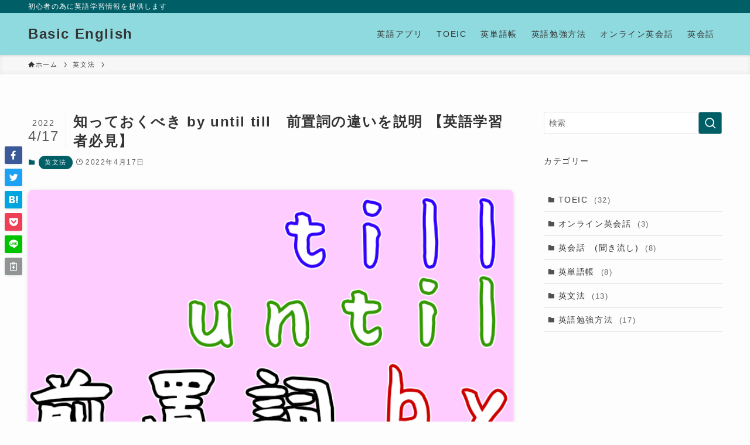

--- FILE ---
content_type: text/html; charset=UTF-8
request_url: https://basics-english.com/%E7%9F%A5%E3%81%A3%E3%81%A6%E3%81%8A%E3%81%8F%E3%81%B9%E3%81%8D-by-until-till%E3%80%80%E5%89%8D%E7%BD%AE%E8%A9%9E%E3%81%AE%E9%81%95%E3%81%84%E3%82%92%E8%AA%AC%E6%98%8E-%E3%80%90%E8%8B%B1%E8%AA%9E/
body_size: 21096
content:
<!DOCTYPE html>
<html lang="ja" data-loaded="false" data-scrolled="false" data-spmenu="closed">
<head>
<meta charset="utf-8">
<meta name="format-detection" content="telephone=no">
<meta http-equiv="X-UA-Compatible" content="IE=edge">
<meta name="viewport" content="width=device-width, viewport-fit=cover">
<meta name='robots' content='max-image-preview:large' />
<link rel="alternate" type="application/rss+xml" title="Basic English &raquo; フィード" href="https://basics-english.com/feed/" />
<link rel="alternate" type="application/rss+xml" title="Basic English &raquo; コメントフィード" href="https://basics-english.com/comments/feed/" />
<link rel="alternate" type="application/rss+xml" title="Basic English &raquo; 知っておくべき by until till　前置詞の違いを説明 【英語学習者必見】 のコメントのフィード" href="https://basics-english.com/%e7%9f%a5%e3%81%a3%e3%81%a6%e3%81%8a%e3%81%8f%e3%81%b9%e3%81%8d-by-until-till%e3%80%80%e5%89%8d%e7%bd%ae%e8%a9%9e%e3%81%ae%e9%81%95%e3%81%84%e3%82%92%e8%aa%ac%e6%98%8e-%e3%80%90%e8%8b%b1%e8%aa%9e/feed/" />

<!-- SEO SIMPLE PACK 3.2.1 -->
<title>知っておくべき by until till　前置詞の違いを説明 【英語学習者必見】 | Basic English</title>
<meta name="description" content="～するまで という表現がたくさんあってわからないな &nbsp; &nbsp; 私もわからないな。by  until  till  をどのように使い分けるのか？ &nbsp; 今回は、そんな方々のために、by until till をわかり">
<link rel="canonical" href="https://basics-english.com/%e7%9f%a5%e3%81%a3%e3%81%a6%e3%81%8a%e3%81%8f%e3%81%b9%e3%81%8d-by-until-till%e3%80%80%e5%89%8d%e7%bd%ae%e8%a9%9e%e3%81%ae%e9%81%95%e3%81%84%e3%82%92%e8%aa%ac%e6%98%8e-%e3%80%90%e8%8b%b1%e8%aa%9e/">
<meta property="og:locale" content="ja_JP">
<meta property="og:type" content="article">
<meta property="og:image" content="https://basics-english.com/wp-content/uploads/2022/04/till.png">
<meta property="og:title" content="知っておくべき by until till　前置詞の違いを説明 【英語学習者必見】 | Basic English">
<meta property="og:description" content="～するまで という表現がたくさんあってわからないな &nbsp; &nbsp; 私もわからないな。by  until  till  をどのように使い分けるのか？ &nbsp; 今回は、そんな方々のために、by until till をわかり">
<meta property="og:url" content="https://basics-english.com/%e7%9f%a5%e3%81%a3%e3%81%a6%e3%81%8a%e3%81%8f%e3%81%b9%e3%81%8d-by-until-till%e3%80%80%e5%89%8d%e7%bd%ae%e8%a9%9e%e3%81%ae%e9%81%95%e3%81%84%e3%82%92%e8%aa%ac%e6%98%8e-%e3%80%90%e8%8b%b1%e8%aa%9e/">
<meta property="og:site_name" content="Basic English">
<meta name="twitter:card" content="summary_large_image">
<meta name="twitter:site" content="yamanashi1129">
<!-- Google Analytics (gtag.js) -->
<script async src="https://www.googletagmanager.com/gtag/js?id=UA-218908105-1"></script>
<script>
	window.dataLayer = window.dataLayer || [];
	function gtag(){dataLayer.push(arguments);}
	gtag("js", new Date());
	gtag("config", "UA-218908105-1");
</script>
	<!-- / SEO SIMPLE PACK -->

<style id='wp-img-auto-sizes-contain-inline-css' type='text/css'>
img:is([sizes=auto i],[sizes^="auto," i]){contain-intrinsic-size:3000px 1500px}
/*# sourceURL=wp-img-auto-sizes-contain-inline-css */
</style>
<style id='wp-block-library-inline-css' type='text/css'>
:root{--wp-block-synced-color:#7a00df;--wp-block-synced-color--rgb:122,0,223;--wp-bound-block-color:var(--wp-block-synced-color);--wp-editor-canvas-background:#ddd;--wp-admin-theme-color:#007cba;--wp-admin-theme-color--rgb:0,124,186;--wp-admin-theme-color-darker-10:#006ba1;--wp-admin-theme-color-darker-10--rgb:0,107,160.5;--wp-admin-theme-color-darker-20:#005a87;--wp-admin-theme-color-darker-20--rgb:0,90,135;--wp-admin-border-width-focus:2px}@media (min-resolution:192dpi){:root{--wp-admin-border-width-focus:1.5px}}.wp-element-button{cursor:pointer}:root .has-very-light-gray-background-color{background-color:#eee}:root .has-very-dark-gray-background-color{background-color:#313131}:root .has-very-light-gray-color{color:#eee}:root .has-very-dark-gray-color{color:#313131}:root .has-vivid-green-cyan-to-vivid-cyan-blue-gradient-background{background:linear-gradient(135deg,#00d084,#0693e3)}:root .has-purple-crush-gradient-background{background:linear-gradient(135deg,#34e2e4,#4721fb 50%,#ab1dfe)}:root .has-hazy-dawn-gradient-background{background:linear-gradient(135deg,#faaca8,#dad0ec)}:root .has-subdued-olive-gradient-background{background:linear-gradient(135deg,#fafae1,#67a671)}:root .has-atomic-cream-gradient-background{background:linear-gradient(135deg,#fdd79a,#004a59)}:root .has-nightshade-gradient-background{background:linear-gradient(135deg,#330968,#31cdcf)}:root .has-midnight-gradient-background{background:linear-gradient(135deg,#020381,#2874fc)}:root{--wp--preset--font-size--normal:16px;--wp--preset--font-size--huge:42px}.has-regular-font-size{font-size:1em}.has-larger-font-size{font-size:2.625em}.has-normal-font-size{font-size:var(--wp--preset--font-size--normal)}.has-huge-font-size{font-size:var(--wp--preset--font-size--huge)}.has-text-align-center{text-align:center}.has-text-align-left{text-align:left}.has-text-align-right{text-align:right}.has-fit-text{white-space:nowrap!important}#end-resizable-editor-section{display:none}.aligncenter{clear:both}.items-justified-left{justify-content:flex-start}.items-justified-center{justify-content:center}.items-justified-right{justify-content:flex-end}.items-justified-space-between{justify-content:space-between}.screen-reader-text{border:0;clip-path:inset(50%);height:1px;margin:-1px;overflow:hidden;padding:0;position:absolute;width:1px;word-wrap:normal!important}.screen-reader-text:focus{background-color:#ddd;clip-path:none;color:#444;display:block;font-size:1em;height:auto;left:5px;line-height:normal;padding:15px 23px 14px;text-decoration:none;top:5px;width:auto;z-index:100000}html :where(.has-border-color){border-style:solid}html :where([style*=border-top-color]){border-top-style:solid}html :where([style*=border-right-color]){border-right-style:solid}html :where([style*=border-bottom-color]){border-bottom-style:solid}html :where([style*=border-left-color]){border-left-style:solid}html :where([style*=border-width]){border-style:solid}html :where([style*=border-top-width]){border-top-style:solid}html :where([style*=border-right-width]){border-right-style:solid}html :where([style*=border-bottom-width]){border-bottom-style:solid}html :where([style*=border-left-width]){border-left-style:solid}html :where(img[class*=wp-image-]){height:auto;max-width:100%}:where(figure){margin:0 0 1em}html :where(.is-position-sticky){--wp-admin--admin-bar--position-offset:var(--wp-admin--admin-bar--height,0px)}@media screen and (max-width:600px){html :where(.is-position-sticky){--wp-admin--admin-bar--position-offset:0px}}

/*# sourceURL=wp-block-library-inline-css */
</style><style id='wp-block-categories-inline-css' type='text/css'>
.wp-block-categories{box-sizing:border-box}.wp-block-categories.alignleft{margin-right:2em}.wp-block-categories.alignright{margin-left:2em}.wp-block-categories.wp-block-categories-dropdown.aligncenter{text-align:center}.wp-block-categories .wp-block-categories__label{display:block;width:100%}
/*# sourceURL=https://basics-english.com/wp-includes/blocks/categories/style.min.css */
</style>
<style id='wp-block-list-inline-css' type='text/css'>
ol,ul{box-sizing:border-box}:root :where(.wp-block-list.has-background){padding:1.25em 2.375em}
/*# sourceURL=https://basics-english.com/wp-includes/blocks/list/style.min.css */
</style>
<style id='wp-block-group-inline-css' type='text/css'>
.wp-block-group{box-sizing:border-box}:where(.wp-block-group.wp-block-group-is-layout-constrained){position:relative}
/*# sourceURL=https://basics-english.com/wp-includes/blocks/group/style.min.css */
</style>
<style id='wp-block-preformatted-inline-css' type='text/css'>
.wp-block-preformatted{box-sizing:border-box;white-space:pre-wrap}:where(.wp-block-preformatted.has-background){padding:1.25em 2.375em}
/*# sourceURL=https://basics-english.com/wp-includes/blocks/preformatted/style.min.css */
</style>
<style id='global-styles-inline-css' type='text/css'>
:root{--wp--preset--aspect-ratio--square: 1;--wp--preset--aspect-ratio--4-3: 4/3;--wp--preset--aspect-ratio--3-4: 3/4;--wp--preset--aspect-ratio--3-2: 3/2;--wp--preset--aspect-ratio--2-3: 2/3;--wp--preset--aspect-ratio--16-9: 16/9;--wp--preset--aspect-ratio--9-16: 9/16;--wp--preset--color--black: #000;--wp--preset--color--cyan-bluish-gray: #abb8c3;--wp--preset--color--white: #fff;--wp--preset--color--pale-pink: #f78da7;--wp--preset--color--vivid-red: #cf2e2e;--wp--preset--color--luminous-vivid-orange: #ff6900;--wp--preset--color--luminous-vivid-amber: #fcb900;--wp--preset--color--light-green-cyan: #7bdcb5;--wp--preset--color--vivid-green-cyan: #00d084;--wp--preset--color--pale-cyan-blue: #8ed1fc;--wp--preset--color--vivid-cyan-blue: #0693e3;--wp--preset--color--vivid-purple: #9b51e0;--wp--preset--color--swl-main: var(--color_main);--wp--preset--color--swl-main-thin: var(--color_main_thin);--wp--preset--color--swl-gray: var(--color_gray);--wp--preset--color--swl-deep-01: var(--color_deep01);--wp--preset--color--swl-deep-02: var(--color_deep02);--wp--preset--color--swl-deep-03: var(--color_deep03);--wp--preset--color--swl-deep-04: var(--color_deep04);--wp--preset--color--swl-pale-01: var(--color_pale01);--wp--preset--color--swl-pale-02: var(--color_pale02);--wp--preset--color--swl-pale-03: var(--color_pale03);--wp--preset--color--swl-pale-04: var(--color_pale04);--wp--preset--gradient--vivid-cyan-blue-to-vivid-purple: linear-gradient(135deg,rgb(6,147,227) 0%,rgb(155,81,224) 100%);--wp--preset--gradient--light-green-cyan-to-vivid-green-cyan: linear-gradient(135deg,rgb(122,220,180) 0%,rgb(0,208,130) 100%);--wp--preset--gradient--luminous-vivid-amber-to-luminous-vivid-orange: linear-gradient(135deg,rgb(252,185,0) 0%,rgb(255,105,0) 100%);--wp--preset--gradient--luminous-vivid-orange-to-vivid-red: linear-gradient(135deg,rgb(255,105,0) 0%,rgb(207,46,46) 100%);--wp--preset--gradient--very-light-gray-to-cyan-bluish-gray: linear-gradient(135deg,rgb(238,238,238) 0%,rgb(169,184,195) 100%);--wp--preset--gradient--cool-to-warm-spectrum: linear-gradient(135deg,rgb(74,234,220) 0%,rgb(151,120,209) 20%,rgb(207,42,186) 40%,rgb(238,44,130) 60%,rgb(251,105,98) 80%,rgb(254,248,76) 100%);--wp--preset--gradient--blush-light-purple: linear-gradient(135deg,rgb(255,206,236) 0%,rgb(152,150,240) 100%);--wp--preset--gradient--blush-bordeaux: linear-gradient(135deg,rgb(254,205,165) 0%,rgb(254,45,45) 50%,rgb(107,0,62) 100%);--wp--preset--gradient--luminous-dusk: linear-gradient(135deg,rgb(255,203,112) 0%,rgb(199,81,192) 50%,rgb(65,88,208) 100%);--wp--preset--gradient--pale-ocean: linear-gradient(135deg,rgb(255,245,203) 0%,rgb(182,227,212) 50%,rgb(51,167,181) 100%);--wp--preset--gradient--electric-grass: linear-gradient(135deg,rgb(202,248,128) 0%,rgb(113,206,126) 100%);--wp--preset--gradient--midnight: linear-gradient(135deg,rgb(2,3,129) 0%,rgb(40,116,252) 100%);--wp--preset--font-size--small: 0.9em;--wp--preset--font-size--medium: 1.1em;--wp--preset--font-size--large: 1.25em;--wp--preset--font-size--x-large: 42px;--wp--preset--font-size--xs: 0.75em;--wp--preset--font-size--huge: 1.6em;--wp--preset--spacing--20: 0.44rem;--wp--preset--spacing--30: 0.67rem;--wp--preset--spacing--40: 1rem;--wp--preset--spacing--50: 1.5rem;--wp--preset--spacing--60: 2.25rem;--wp--preset--spacing--70: 3.38rem;--wp--preset--spacing--80: 5.06rem;--wp--preset--shadow--natural: 6px 6px 9px rgba(0, 0, 0, 0.2);--wp--preset--shadow--deep: 12px 12px 50px rgba(0, 0, 0, 0.4);--wp--preset--shadow--sharp: 6px 6px 0px rgba(0, 0, 0, 0.2);--wp--preset--shadow--outlined: 6px 6px 0px -3px rgb(255, 255, 255), 6px 6px rgb(0, 0, 0);--wp--preset--shadow--crisp: 6px 6px 0px rgb(0, 0, 0);}:where(.is-layout-flex){gap: 0.5em;}:where(.is-layout-grid){gap: 0.5em;}body .is-layout-flex{display: flex;}.is-layout-flex{flex-wrap: wrap;align-items: center;}.is-layout-flex > :is(*, div){margin: 0;}body .is-layout-grid{display: grid;}.is-layout-grid > :is(*, div){margin: 0;}:where(.wp-block-columns.is-layout-flex){gap: 2em;}:where(.wp-block-columns.is-layout-grid){gap: 2em;}:where(.wp-block-post-template.is-layout-flex){gap: 1.25em;}:where(.wp-block-post-template.is-layout-grid){gap: 1.25em;}.has-black-color{color: var(--wp--preset--color--black) !important;}.has-cyan-bluish-gray-color{color: var(--wp--preset--color--cyan-bluish-gray) !important;}.has-white-color{color: var(--wp--preset--color--white) !important;}.has-pale-pink-color{color: var(--wp--preset--color--pale-pink) !important;}.has-vivid-red-color{color: var(--wp--preset--color--vivid-red) !important;}.has-luminous-vivid-orange-color{color: var(--wp--preset--color--luminous-vivid-orange) !important;}.has-luminous-vivid-amber-color{color: var(--wp--preset--color--luminous-vivid-amber) !important;}.has-light-green-cyan-color{color: var(--wp--preset--color--light-green-cyan) !important;}.has-vivid-green-cyan-color{color: var(--wp--preset--color--vivid-green-cyan) !important;}.has-pale-cyan-blue-color{color: var(--wp--preset--color--pale-cyan-blue) !important;}.has-vivid-cyan-blue-color{color: var(--wp--preset--color--vivid-cyan-blue) !important;}.has-vivid-purple-color{color: var(--wp--preset--color--vivid-purple) !important;}.has-black-background-color{background-color: var(--wp--preset--color--black) !important;}.has-cyan-bluish-gray-background-color{background-color: var(--wp--preset--color--cyan-bluish-gray) !important;}.has-white-background-color{background-color: var(--wp--preset--color--white) !important;}.has-pale-pink-background-color{background-color: var(--wp--preset--color--pale-pink) !important;}.has-vivid-red-background-color{background-color: var(--wp--preset--color--vivid-red) !important;}.has-luminous-vivid-orange-background-color{background-color: var(--wp--preset--color--luminous-vivid-orange) !important;}.has-luminous-vivid-amber-background-color{background-color: var(--wp--preset--color--luminous-vivid-amber) !important;}.has-light-green-cyan-background-color{background-color: var(--wp--preset--color--light-green-cyan) !important;}.has-vivid-green-cyan-background-color{background-color: var(--wp--preset--color--vivid-green-cyan) !important;}.has-pale-cyan-blue-background-color{background-color: var(--wp--preset--color--pale-cyan-blue) !important;}.has-vivid-cyan-blue-background-color{background-color: var(--wp--preset--color--vivid-cyan-blue) !important;}.has-vivid-purple-background-color{background-color: var(--wp--preset--color--vivid-purple) !important;}.has-black-border-color{border-color: var(--wp--preset--color--black) !important;}.has-cyan-bluish-gray-border-color{border-color: var(--wp--preset--color--cyan-bluish-gray) !important;}.has-white-border-color{border-color: var(--wp--preset--color--white) !important;}.has-pale-pink-border-color{border-color: var(--wp--preset--color--pale-pink) !important;}.has-vivid-red-border-color{border-color: var(--wp--preset--color--vivid-red) !important;}.has-luminous-vivid-orange-border-color{border-color: var(--wp--preset--color--luminous-vivid-orange) !important;}.has-luminous-vivid-amber-border-color{border-color: var(--wp--preset--color--luminous-vivid-amber) !important;}.has-light-green-cyan-border-color{border-color: var(--wp--preset--color--light-green-cyan) !important;}.has-vivid-green-cyan-border-color{border-color: var(--wp--preset--color--vivid-green-cyan) !important;}.has-pale-cyan-blue-border-color{border-color: var(--wp--preset--color--pale-cyan-blue) !important;}.has-vivid-cyan-blue-border-color{border-color: var(--wp--preset--color--vivid-cyan-blue) !important;}.has-vivid-purple-border-color{border-color: var(--wp--preset--color--vivid-purple) !important;}.has-vivid-cyan-blue-to-vivid-purple-gradient-background{background: var(--wp--preset--gradient--vivid-cyan-blue-to-vivid-purple) !important;}.has-light-green-cyan-to-vivid-green-cyan-gradient-background{background: var(--wp--preset--gradient--light-green-cyan-to-vivid-green-cyan) !important;}.has-luminous-vivid-amber-to-luminous-vivid-orange-gradient-background{background: var(--wp--preset--gradient--luminous-vivid-amber-to-luminous-vivid-orange) !important;}.has-luminous-vivid-orange-to-vivid-red-gradient-background{background: var(--wp--preset--gradient--luminous-vivid-orange-to-vivid-red) !important;}.has-very-light-gray-to-cyan-bluish-gray-gradient-background{background: var(--wp--preset--gradient--very-light-gray-to-cyan-bluish-gray) !important;}.has-cool-to-warm-spectrum-gradient-background{background: var(--wp--preset--gradient--cool-to-warm-spectrum) !important;}.has-blush-light-purple-gradient-background{background: var(--wp--preset--gradient--blush-light-purple) !important;}.has-blush-bordeaux-gradient-background{background: var(--wp--preset--gradient--blush-bordeaux) !important;}.has-luminous-dusk-gradient-background{background: var(--wp--preset--gradient--luminous-dusk) !important;}.has-pale-ocean-gradient-background{background: var(--wp--preset--gradient--pale-ocean) !important;}.has-electric-grass-gradient-background{background: var(--wp--preset--gradient--electric-grass) !important;}.has-midnight-gradient-background{background: var(--wp--preset--gradient--midnight) !important;}.has-small-font-size{font-size: var(--wp--preset--font-size--small) !important;}.has-medium-font-size{font-size: var(--wp--preset--font-size--medium) !important;}.has-large-font-size{font-size: var(--wp--preset--font-size--large) !important;}.has-x-large-font-size{font-size: var(--wp--preset--font-size--x-large) !important;}
/*# sourceURL=global-styles-inline-css */
</style>

<link rel='stylesheet' id='swell-icons-css' href='https://basics-english.com/wp-content/themes/swell/build/css/swell-icons.css?ver=2.7.6.2' type='text/css' media='all' />
<link rel='stylesheet' id='main_style-css' href='https://basics-english.com/wp-content/themes/swell/build/css/main.css?ver=2.7.6.2' type='text/css' media='all' />
<link rel='stylesheet' id='swell_blocks-css' href='https://basics-english.com/wp-content/themes/swell/build/css/blocks.css?ver=2.7.6.2' type='text/css' media='all' />
<style id='swell_custom-inline-css' type='text/css'>
:root{--swl-fz--content:4.2vw;--swl-letter_spacing:.1em;--swl-font_family:"游ゴシック体", "Yu Gothic", YuGothic, "Hiragino Kaku Gothic ProN", "Hiragino Sans", Meiryo, sans-serif;--swl-font_weight:500;--color_main:#005e66;--color_text:#333;--color_link:#1176d4;--color_htag:#005e66;--color_bg:#fdfdfd;--color_gradient1:#d8ffff;--color_gradient2:#87e7ff;--color_main_thin:rgba(0, 118, 128, 0.05 );--color_main_dark:rgba(0, 71, 77, 1 );--color_list_check:#005e66;--color_list_num:#005e66;--color_list_good:#86dd7b;--color_list_triangle:#f4e03a;--color_list_bad:#f36060;--color_faq_q:#d55656;--color_faq_a:#6599b7;--color_icon_good:#3cd250;--color_icon_good_bg:#ecffe9;--color_icon_bad:#4b73eb;--color_icon_bad_bg:#eafaff;--color_icon_info:#f578b4;--color_icon_info_bg:#fff0fa;--color_icon_announce:#ffa537;--color_icon_announce_bg:#fff5f0;--color_icon_pen:#7a7a7a;--color_icon_pen_bg:#f7f7f7;--color_icon_book:#787364;--color_icon_book_bg:#f8f6ef;--color_icon_point:#ffa639;--color_icon_check:#86d67c;--color_icon_batsu:#f36060;--color_icon_hatena:#5295cc;--color_icon_caution:#f7da38;--color_icon_memo:#84878a;--color_deep01:#e44141;--color_deep02:#3d79d5;--color_deep03:#63a84d;--color_deep04:#f09f4d;--color_pale01:#fff2f0;--color_pale02:#f3f8fd;--color_pale03:#f1f9ee;--color_pale04:#fdf9ee;--color_mark_blue:#b7e3ff;--color_mark_green:#bdf9c3;--color_mark_yellow:#fcf69f;--color_mark_orange:#ffddbc;--border01:solid 1px var(--color_main);--border02:double 4px var(--color_main);--border03:dashed 2px var(--color_border);--border04:solid 4px var(--color_gray);--card_posts_thumb_ratio:56.25%;--list_posts_thumb_ratio:61.805%;--big_posts_thumb_ratio:56.25%;--thumb_posts_thumb_ratio:61.805%;--blogcard_thumb_ratio:56.25%;--color_header_bg:#8fdadf;--color_header_text:#333;--color_footer_bg:#fdfdfd;--color_footer_text:#333;--container_size:1200px;--article_size:900px;--logo_size_sp:48px;--logo_size_pc:40px;--logo_size_pcfix:32px;}.swl-cell-bg[data-icon="doubleCircle"]{--cell-icon-color:#ffc977}.swl-cell-bg[data-icon="circle"]{--cell-icon-color:#94e29c}.swl-cell-bg[data-icon="triangle"]{--cell-icon-color:#eeda2f}.swl-cell-bg[data-icon="close"]{--cell-icon-color:#ec9191}.swl-cell-bg[data-icon="hatena"]{--cell-icon-color:#93c9da}.swl-cell-bg[data-icon="check"]{--cell-icon-color:#94e29c}.swl-cell-bg[data-icon="line"]{--cell-icon-color:#9b9b9b}.cap_box[data-colset="col1"]{--capbox-color:#f59b5f;--capbox-color--bg:#fff8eb}.cap_box[data-colset="col2"]{--capbox-color:#5fb9f5;--capbox-color--bg:#edf5ff}.cap_box[data-colset="col3"]{--capbox-color:#62c1b5;--capbox-color--bg:#e9f2ef}.red_{--the-btn-color:#f74a4a;--the-btn-color2:#ffbc49;--the-solid-shadow: rgba(185, 56, 56, 1 )}.blue_{--the-btn-color:#338df4;--the-btn-color2:#35eaff;--the-solid-shadow: rgba(38, 106, 183, 1 )}.green_{--the-btn-color:#62d847;--the-btn-color2:#7bf7bd;--the-solid-shadow: rgba(74, 162, 53, 1 )}.is-style-btn_normal{--the-btn-radius:80px}.is-style-btn_solid{--the-btn-radius:80px}.is-style-btn_shiny{--the-btn-radius:80px}.is-style-btn_line{--the-btn-radius:80px}.post_content blockquote{padding:1.5em 2em 1.5em 3em}.post_content blockquote::before{content:"";display:block;width:5px;height:calc(100% - 3em);top:1.5em;left:1.5em;border-left:solid 1px rgba(180,180,180,.75);border-right:solid 1px rgba(180,180,180,.75);}.mark_blue{background:-webkit-linear-gradient(transparent 64%,var(--color_mark_blue) 0%);background:linear-gradient(transparent 64%,var(--color_mark_blue) 0%)}.mark_green{background:-webkit-linear-gradient(transparent 64%,var(--color_mark_green) 0%);background:linear-gradient(transparent 64%,var(--color_mark_green) 0%)}.mark_yellow{background:-webkit-linear-gradient(transparent 64%,var(--color_mark_yellow) 0%);background:linear-gradient(transparent 64%,var(--color_mark_yellow) 0%)}.mark_orange{background:-webkit-linear-gradient(transparent 64%,var(--color_mark_orange) 0%);background:linear-gradient(transparent 64%,var(--color_mark_orange) 0%)}[class*="is-style-icon_"]{color:#333;border-width:0}[class*="is-style-big_icon_"]{border-width:2px;border-style:solid}[data-col="gray"] .c-balloon__text{background:#f7f7f7;border-color:#ccc}[data-col="gray"] .c-balloon__before{border-right-color:#f7f7f7}[data-col="green"] .c-balloon__text{background:#e9f2ef;border-color:#9ddd93}[data-col="green"] .c-balloon__before{border-right-color:#e9f2ef}[data-col="blue"] .c-balloon__text{background:#e2f6ff;border-color:#93d2f0}[data-col="blue"] .c-balloon__before{border-right-color:#e2f6ff}[data-col="red"] .c-balloon__text{background:#ffebeb;border-color:#f48789}[data-col="red"] .c-balloon__before{border-right-color:#ffebeb}[data-col="yellow"] .c-balloon__text{background:#f9f7d2;border-color:#fbe593}[data-col="yellow"] .c-balloon__before{border-right-color:#f9f7d2}.-type-list2 .p-postList__body::after,.-type-big .p-postList__body::after{content: "READ MORE »";}.c-postThumb__cat{background-color:#005e66;color:#fff;background-image: repeating-linear-gradient(-45deg,rgba(255,255,255,.1),rgba(255,255,255,.1) 6px,transparent 6px,transparent 12px)}.post_content h2:where(:not([class^="swell-block-"]):not(.faq_q):not(.p-postList__title)){background:var(--color_htag);padding:.75em 1em;color:#fff}.post_content h2:where(:not([class^="swell-block-"]):not(.faq_q):not(.p-postList__title))::before{position:absolute;display:block;pointer-events:none;content:"";top:-4px;left:0;width:100%;height:calc(100% + 4px);box-sizing:content-box;border-top:solid 2px var(--color_htag);border-bottom:solid 2px var(--color_htag)}.post_content h3:where(:not([class^="swell-block-"]):not(.faq_q):not(.p-postList__title)){padding:0 .5em .5em}.post_content h3:where(:not([class^="swell-block-"]):not(.faq_q):not(.p-postList__title))::before{content:"";width:100%;height:2px;background: repeating-linear-gradient(90deg, var(--color_htag) 0%, var(--color_htag) 29.3%, rgba(150,150,150,.2) 29.3%, rgba(150,150,150,.2) 100%)}.post_content h4:where(:not([class^="swell-block-"]):not(.faq_q):not(.p-postList__title)){padding:0 0 0 16px;border-left:solid 2px var(--color_htag)}.l-header{box-shadow: 0 1px 4px rgba(0,0,0,.12)}.l-header__bar{color:#fff;background:var(--color_main)}.l-header__menuBtn{order:1}.l-header__customBtn{order:3}.c-gnav a::after{background:var(--color_main);width:100%;height:2px;transform:scaleX(0)}.p-spHeadMenu .menu-item.-current{border-bottom-color:var(--color_main)}.c-gnav > li:hover > a::after,.c-gnav > .-current > a::after{transform: scaleX(1)}.c-gnav .sub-menu{color:#333;background:#fff}.l-fixHeader::before{opacity:1}#pagetop{border-radius:50%}.c-widget__title.-spmenu{padding:.5em .75em;border-radius:var(--swl-radius--2, 0px);background:var(--color_main);color:#fff;}.c-widget__title.-footer{padding:.5em}.c-widget__title.-footer::before{content:"";bottom:0;left:0;width:40%;z-index:1;background:var(--color_main)}.c-widget__title.-footer::after{content:"";bottom:0;left:0;width:100%;background:var(--color_border)}.c-secTitle{border-left:solid 2px var(--color_main);padding:0em .75em}.p-spMenu{color:#333}.p-spMenu__inner::before{background:#fdfdfd;opacity:1}.p-spMenu__overlay{background:#000;opacity:0.6}[class*="page-numbers"]{color:#fff;background-color:#dedede}a{text-decoration: none}.l-topTitleArea.c-filterLayer::before{background-color:#000;opacity:0.2;content:""}@media screen and (min-width: 960px){:root{}}@media screen and (max-width: 959px){:root{}.l-header__logo{order:2;text-align:center}}@media screen and (min-width: 600px){:root{--swl-fz--content:18px;}}@media screen and (max-width: 599px){:root{}}@media (min-width: 1108px) {.alignwide{left:-100px;width:calc(100% + 200px);}}@media (max-width: 1108px) {.-sidebar-off .swell-block-fullWide__inner.l-container .alignwide{left:0px;width:100%;}}.l-fixHeader .l-fixHeader__gnav{order:0}[data-scrolled=true] .l-fixHeader[data-ready]{opacity:1;-webkit-transform:translateY(0)!important;transform:translateY(0)!important;visibility:visible}.-body-solid .l-fixHeader{box-shadow:0 2px 4px var(--swl-color_shadow)}.l-fixHeader__inner{align-items:stretch;color:var(--color_header_text);display:flex;padding-bottom:0;padding-top:0;position:relative;z-index:1}.l-fixHeader__logo{align-items:center;display:flex;line-height:1;margin-right:24px;order:0;padding:16px 0}.is-style-btn_normal a,.is-style-btn_shiny a{box-shadow:var(--swl-btn_shadow)}.c-shareBtns__btn,.is-style-balloon>.c-tabList .c-tabList__button,.p-snsCta,[class*=page-numbers]{box-shadow:var(--swl-box_shadow)}.p-articleThumb__img,.p-articleThumb__youtube{box-shadow:var(--swl-img_shadow)}.p-pickupBanners__item .c-bannerLink,.p-postList__thumb{box-shadow:0 2px 8px rgba(0,0,0,.1),0 4px 4px -4px rgba(0,0,0,.1)}.p-postList.-w-ranking li:before{background-image:repeating-linear-gradient(-45deg,hsla(0,0%,100%,.1),hsla(0,0%,100%,.1) 6px,transparent 0,transparent 12px);box-shadow:1px 1px 4px rgba(0,0,0,.2)}:root{--swl-radius--2:2px;--swl-radius--4:4px;--swl-radius--8:8px}.c-categoryList__link,.c-tagList__link,.tag-cloud-link{border-radius:16px;padding:6px 10px}.-related .p-postList__thumb,.is-style-bg_gray,.is-style-bg_main,.is-style-bg_main_thin,.is-style-bg_stripe,.is-style-border_dg,.is-style-border_dm,.is-style-border_sg,.is-style-border_sm,.is-style-dent_box,.is-style-note_box,.is-style-stitch,[class*=is-style-big_icon_],input[type=number],input[type=text],textarea{border-radius:4px}.-ps-style-img .p-postList__link,.-type-thumb .p-postList__link,.p-postList__thumb{border-radius:12px;overflow:hidden;z-index:0}.c-widget .-type-list.-w-ranking .p-postList__item:before{border-radius:16px;left:2px;top:2px}.c-widget .-type-card.-w-ranking .p-postList__item:before{border-radius:0 0 4px 4px}.c-postThumb__cat{border-radius:16px;margin:.5em;padding:0 8px}.cap_box_ttl{border-radius:2px 2px 0 0}.cap_box_content{border-radius:0 0 2px 2px}.cap_box.is-style-small_ttl .cap_box_content{border-radius:0 2px 2px 2px}.cap_box.is-style-inner .cap_box_content,.cap_box.is-style-onborder_ttl .cap_box_content,.cap_box.is-style-onborder_ttl2 .cap_box_content,.cap_box.is-style-onborder_ttl2 .cap_box_ttl,.cap_box.is-style-shadow{border-radius:2px}.is-style-more_btn a,.p-postList__body:after,.submit{border-radius:40px}@media (min-width:960px){#sidebar .-type-list .p-postList__thumb{border-radius:8px}}@media not all and (min-width:960px){.-ps-style-img .p-postList__link,.-type-thumb .p-postList__link,.p-postList__thumb{border-radius:8px}}.l-header__bar{position:relative;width:100%}.l-header__bar .c-catchphrase{color:inherit;font-size:12px;letter-spacing:var(--swl-letter_spacing,.2px);line-height:14px;margin-right:auto;overflow:hidden;padding:4px 0;white-space:nowrap;width:50%}.l-header__bar .c-iconList .c-iconList__link{margin:0;padding:4px 6px}.l-header__barInner{align-items:center;display:flex;justify-content:flex-end}@media (min-width:960px){.-series .l-header__inner{align-items:stretch;display:flex}.-series .l-header__logo{align-items:center;display:flex;flex-wrap:wrap;margin-right:24px;padding:16px 0}.-series .l-header__logo .c-catchphrase{font-size:13px;padding:4px 0}.-series .c-headLogo{margin-right:16px}.-series-right .l-header__inner{justify-content:space-between}.-series-right .c-gnavWrap{margin-left:auto}.-series-right .w-header{margin-left:12px}.-series-left .w-header{margin-left:auto}}@media (min-width:960px) and (min-width:600px){.-series .c-headLogo{max-width:400px}}.c-gnav .sub-menu a:before,.c-listMenu a:before{-webkit-font-smoothing:antialiased;-moz-osx-font-smoothing:grayscale;font-family:icomoon!important;font-style:normal;font-variant:normal;font-weight:400;line-height:1;text-transform:none}.c-submenuToggleBtn{display:none}.c-listMenu a{padding:.75em 1em .75em 1.5em;transition:padding .25s}.c-listMenu a:hover{padding-left:1.75em;padding-right:.75em}.c-gnav .sub-menu a:before,.c-listMenu a:before{color:inherit;content:"\e921";display:inline-block;left:2px;position:absolute;top:50%;-webkit-transform:translateY(-50%);transform:translateY(-50%);vertical-align:middle}.widget_categories>ul>.cat-item>a,.wp-block-categories-list>li>a{padding-left:1.75em}.c-listMenu .children,.c-listMenu .sub-menu{margin:0}.c-listMenu .children a,.c-listMenu .sub-menu a{font-size:.9em;padding-left:2.5em}.c-listMenu .children a:before,.c-listMenu .sub-menu a:before{left:1em}.c-listMenu .children a:hover,.c-listMenu .sub-menu a:hover{padding-left:2.75em}.c-listMenu .children ul a,.c-listMenu .sub-menu ul a{padding-left:3.25em}.c-listMenu .children ul a:before,.c-listMenu .sub-menu ul a:before{left:1.75em}.c-listMenu .children ul a:hover,.c-listMenu .sub-menu ul a:hover{padding-left:3.5em}.c-gnav li:hover>.sub-menu{opacity:1;visibility:visible}.c-gnav .sub-menu:before{background:inherit;content:"";height:100%;left:0;position:absolute;top:0;width:100%;z-index:0}.c-gnav .sub-menu .sub-menu{left:100%;top:0;z-index:-1}.c-gnav .sub-menu a{padding-left:2em}.c-gnav .sub-menu a:before{left:.5em}.c-gnav .sub-menu a:hover .ttl{left:4px}:root{--color_content_bg:var(--color_bg);}.c-widget__title.-side{padding:.5em}.c-widget__title.-side::before{content:"";bottom:0;left:0;width:40%;z-index:1;background:var(--color_main)}.c-widget__title.-side::after{content:"";bottom:0;left:0;width:100%;background:var(--color_border)}.c-shareBtns__item:not(:last-child){margin-right:4px}.c-shareBtns__btn{padding:8px 0}@media screen and (min-width: 960px){:root{}}@media screen and (max-width: 959px){:root{}}@media screen and (min-width: 600px){:root{}}@media screen and (max-width: 599px){:root{}}.swell-block-fullWide__inner.l-container{--swl-fw_inner_pad:var(--swl-pad_container,0px)}@media (min-width:960px){.-sidebar-on .l-content .alignfull,.-sidebar-on .l-content .alignwide{left:-16px;width:calc(100% + 32px)}.swell-block-fullWide__inner.l-article{--swl-fw_inner_pad:var(--swl-pad_post_content,0px)}.-sidebar-on .swell-block-fullWide__inner .alignwide{left:0;width:100%}.-sidebar-on .swell-block-fullWide__inner .alignfull{left:calc(0px - var(--swl-fw_inner_pad, 0))!important;margin-left:0!important;margin-right:0!important;width:calc(100% + var(--swl-fw_inner_pad, 0)*2)!important}}.p-relatedPosts .p-postList__item{margin-bottom:1.5em}.p-relatedPosts .p-postList__times,.p-relatedPosts .p-postList__times>:last-child{margin-right:0}@media (min-width:600px){.p-relatedPosts .p-postList__item{width:33.33333%}}@media screen and (min-width:600px) and (max-width:1239px){.p-relatedPosts .p-postList__item:nth-child(7),.p-relatedPosts .p-postList__item:nth-child(8){display:none}}@media screen and (min-width:1240px){.p-relatedPosts .p-postList__item{width:25%}}.-index-off .p-toc,.swell-toc-placeholder:empty{display:none}.p-toc.-modal{height:100%;margin:0;overflow-y:auto;padding:0}#main_content .p-toc{border-radius:var(--swl-radius--2,0);margin:4em auto;max-width:800px}#sidebar .p-toc{margin-top:-.5em}.p-toc .__pn:before{content:none!important;counter-increment:none}.p-toc .__prev{margin:0 0 1em}.p-toc .__next{margin:1em 0 0}.p-toc.is-omitted:not([data-omit=ct]) [data-level="2"] .p-toc__childList{display:none}.p-toc.is-omitted:not([data-omit=nest]){position:relative}.p-toc.is-omitted:not([data-omit=nest]):before{background:linear-gradient(hsla(0,0%,100%,0),var(--color_bg));bottom:5em;content:"";height:4em;left:0;opacity:.75;pointer-events:none;position:absolute;width:100%;z-index:1}.p-toc.is-omitted:not([data-omit=nest]):after{background:var(--color_bg);bottom:0;content:"";height:5em;left:0;opacity:.75;position:absolute;width:100%;z-index:1}.p-toc.is-omitted:not([data-omit=nest]) .__next,.p-toc.is-omitted:not([data-omit=nest]) [data-omit="1"]{display:none}.p-toc .p-toc__expandBtn{background-color:#f7f7f7;border:rgba(0,0,0,.2);border-radius:5em;box-shadow:0 0 0 1px #bbb;color:#333;display:block;font-size:14px;line-height:1.5;margin:.75em auto 0;min-width:6em;padding:.5em 1em;position:relative;transition:box-shadow .25s;z-index:2}.p-toc[data-omit=nest] .p-toc__expandBtn{display:inline-block;font-size:13px;margin:0 0 0 1.25em;padding:.5em .75em}.p-toc:not([data-omit=nest]) .p-toc__expandBtn:after,.p-toc:not([data-omit=nest]) .p-toc__expandBtn:before{border-top-color:inherit;border-top-style:dotted;border-top-width:3px;content:"";display:block;height:1px;position:absolute;top:calc(50% - 1px);transition:border-color .25s;width:100%;width:22px}.p-toc:not([data-omit=nest]) .p-toc__expandBtn:before{right:calc(100% + 1em)}.p-toc:not([data-omit=nest]) .p-toc__expandBtn:after{left:calc(100% + 1em)}.p-toc.is-expanded .p-toc__expandBtn{border-color:transparent}.p-toc__ttl{display:block;font-size:1.2em;line-height:1;position:relative;text-align:center}.p-toc__ttl:before{content:"\e918";display:inline-block;font-family:icomoon;margin-right:.5em;padding-bottom:2px;vertical-align:middle}#index_modal .p-toc__ttl{margin-bottom:.5em}.p-toc__list li{line-height:1.6}.p-toc__list>li+li{margin-top:.5em}.p-toc__list .p-toc__childList{padding-left:.5em}.p-toc__list [data-level="3"]{font-size:.9em}.p-toc__list .mininote{display:none}.post_content .p-toc__list{padding-left:0}#sidebar .p-toc__list{margin-bottom:0}#sidebar .p-toc__list .p-toc__childList{padding-left:0}.p-toc__link{color:inherit;font-size:inherit;text-decoration:none}.p-toc__link:hover{opacity:.8}.p-toc.-double{background:var(--color_gray);background:linear-gradient(-45deg,transparent 25%,var(--color_gray) 25%,var(--color_gray) 50%,transparent 50%,transparent 75%,var(--color_gray) 75%,var(--color_gray));background-clip:padding-box;background-size:4px 4px;border-bottom:4px double var(--color_border);border-top:4px double var(--color_border);padding:1.5em 1em 1em}.p-toc.-double .p-toc__ttl{margin-bottom:.75em}@media (min-width:960px){#main_content .p-toc{width:92%}}@media (hover:hover){.p-toc .p-toc__expandBtn:hover{border-color:transparent;box-shadow:0 0 0 2px currentcolor}}@media (min-width:600px){.p-toc.-double{padding:2em}}.p-pnLinks{align-items:stretch;display:flex;justify-content:space-between;margin:2em 0}.p-pnLinks__item{font-size:3vw;position:relative;width:49%}.p-pnLinks__item:before{content:"";display:block;height:.5em;pointer-events:none;position:absolute;top:50%;width:.5em;z-index:1}.p-pnLinks__item.-prev:before{border-bottom:1px solid;border-left:1px solid;left:.35em;-webkit-transform:rotate(45deg) translateY(-50%);transform:rotate(45deg) translateY(-50%)}.p-pnLinks__item.-prev .p-pnLinks__thumb{margin-right:8px}.p-pnLinks__item.-next .p-pnLinks__link{justify-content:flex-end}.p-pnLinks__item.-next:before{border-bottom:1px solid;border-right:1px solid;right:.35em;-webkit-transform:rotate(-45deg) translateY(-50%);transform:rotate(-45deg) translateY(-50%)}.p-pnLinks__item.-next .p-pnLinks__thumb{margin-left:8px;order:2}.p-pnLinks__item.-next:first-child{margin-left:auto}.p-pnLinks__link{align-items:center;border-radius:var(--swl-radius--2,0);color:inherit;display:flex;height:100%;line-height:1.4;min-height:4em;padding:.6em 1em .5em;position:relative;text-decoration:none;transition:box-shadow .25s;width:100%}.p-pnLinks__thumb{border-radius:var(--swl-radius--4,0);height:32px;-o-object-fit:cover;object-fit:cover;width:48px}.p-pnLinks .-prev .p-pnLinks__link{border-left:1.25em solid var(--color_main)}.p-pnLinks .-prev:before{color:#fff}.p-pnLinks .-next .p-pnLinks__link{border-right:1.25em solid var(--color_main)}.p-pnLinks .-next:before{color:#fff}@media not all and (min-width:960px){.p-pnLinks.-thumb-on{display:block}.p-pnLinks.-thumb-on .p-pnLinks__item{width:100%}}@media (min-width:600px){.p-pnLinks__item{font-size:13px}.p-pnLinks__thumb{height:48px;width:72px}.p-pnLinks__title{transition:-webkit-transform .25s;transition:transform .25s;transition:transform .25s,-webkit-transform .25s}.-prev>.p-pnLinks__link:hover .p-pnLinks__title{-webkit-transform:translateX(4px);transform:translateX(4px)}.-next>.p-pnLinks__link:hover .p-pnLinks__title{-webkit-transform:translateX(-4px);transform:translateX(-4px)}.p-pnLinks .-prev .p-pnLinks__link:hover{box-shadow:1px 1px 2px var(--swl-color_shadow)}.p-pnLinks .-next .p-pnLinks__link:hover{box-shadow:-1px 1px 2px var(--swl-color_shadow)}}
/*# sourceURL=swell_custom-inline-css */
</style>
<link rel='stylesheet' id='swell-parts/footer-css' href='https://basics-english.com/wp-content/themes/swell/build/css/modules/parts/footer.css?ver=2.7.6.2' type='text/css' media='all' />
<link rel='stylesheet' id='swell-page/single-css' href='https://basics-english.com/wp-content/themes/swell/build/css/modules/page/single.css?ver=2.7.6.2' type='text/css' media='all' />
<link rel='stylesheet' id='swell-parts/comments-css' href='https://basics-english.com/wp-content/themes/swell/build/css/modules/parts/comments.css?ver=2.7.6.2' type='text/css' media='all' />
<style id='classic-theme-styles-inline-css' type='text/css'>
/*! This file is auto-generated */
.wp-block-button__link{color:#fff;background-color:#32373c;border-radius:9999px;box-shadow:none;text-decoration:none;padding:calc(.667em + 2px) calc(1.333em + 2px);font-size:1.125em}.wp-block-file__button{background:#32373c;color:#fff;text-decoration:none}
/*# sourceURL=/wp-includes/css/classic-themes.min.css */
</style>
<link rel='stylesheet' id='contact-form-7-css' href='https://basics-english.com/wp-content/plugins/contact-form-7/includes/css/styles.css?ver=5.5.6' type='text/css' media='all' />
<link rel='stylesheet' id='sbd-block-style-post-css' href='https://basics-english.com/wp-content/plugins/simpleblogdesign-main/build/style-index.css?ver=1.2.6' type='text/css' media='all' />
<link rel='stylesheet' id='child_style-css' href='https://basics-english.com/wp-content/themes/swell_child/style.css?ver=2024012831343' type='text/css' media='all' />
<link rel='stylesheet' id='cocoon_icon-css' href='https://basics-english.com/wp-content/plugins/cocoon-to-swell/assets/css/fontawesome.min.css?ver=1.1.2' type='text/css' media='all' />
<link rel='stylesheet' id='cocoon-to-swell-style-css' href='https://basics-english.com/wp-content/plugins/cocoon-to-swell/assets/css/cocoon.css?ver=1.1.2' type='text/css' media='all' />
<link rel='stylesheet' id='sbd_style-css' href='https://basics-english.com/?sbd=1&#038;ver=6.9' type='text/css' media='all' />
<link rel='stylesheet' id='sbd-sroll-css-css' href='https://basics-english.com/wp-content/plugins/simpleblogdesign-main/addon/scroll-hint/style.css?ver=1.0.0' type='text/css' media='all' />

<noscript><link href="https://basics-english.com/wp-content/themes/swell/build/css/noscript.css" rel="stylesheet"></noscript>
<link rel="https://api.w.org/" href="https://basics-english.com/wp-json/" /><link rel="alternate" title="JSON" type="application/json" href="https://basics-english.com/wp-json/wp/v2/posts/222" /><link rel='shortlink' href='https://basics-english.com/?p=222' />
		<style type="text/css" id="wp-custom-css">
			
.appreach {
  text-align: left;
  padding: 10px;
  border: 1px solid #7C7C7C;
  overflow: hidden;
}
.appreach:after {
  content: "";
  display: block;
  clear: both;
}
.appreach p {
  margin: 0;
}
.appreach a:after {
  display: none;
}
.appreach__icon {
  float: left;
  border-radius: 10%;
  overflow: hidden;
  margin: 0 3% 0 0 !important;
  width: 25% !important;
  height: auto !important;
  max-width: 120px !important;
}
.appreach__detail {
  display: inline-block;
  font-size: 25px;
  line-height: 1.5;
  width: 72%;
  max-width: 72%;
}
.appreach__detail:after {
  content: "";
  display: block;
  clear: both;
}
.appreach__name {
  font-size: 25px;
  line-height: 1.5em !important;
  max-height: 3em;
  overflow: hidden;
}
.appreach__info {
  font-size: 25px !important;
}
.appreach__developper, .appreach__price {
  margin-right: 0.5em;
}
.appreach__posted a {
  margin-left: 0.5em;
}
.appreach__links {
  float: left;
  height: 40px;
  margin-top: 8px;
  white-space: nowrap;
}
.appreach__aslink img {
  margin-right: 10px;
  height: 40px;
  width: 135px;
}
.appreach__gplink img {
  height: 40px;
  width: 134.5px;
}
.appreach__star {
  position: relative;
  font-size: 26px !important;
  height: 1.6em;
  width: 5em;
}
.appreach__star__base {
  position: absolute;
  color: #737373;
}
.appreach__star__evaluate {
  position: absolute;
  color: #ffc107;
  overflow: hidden;
  white-space: nowrap;
}
.fuwafuwa {
animation-name:fuwafuwa;
animation-delay:0s;
animation-duration: 2.5s;
animation-timing-function: ease-in-out;
animation-iteration-count: infinite; 
}
 
@keyframes fuwafuwa {
0% {
transform: translateY(0);
}
50% {
transform: translateY(9px);
}
100% {
transform: translateY(0);
}
}
		</style>
		
<link rel="stylesheet" href="https://basics-english.com/wp-content/themes/swell/build/css/print.css" media="print" >
<meta name="google-site-verification" content="iu7zVaiwuQhB4eC5hzBabezG1L-_nL3DoPqZxrMCh5s" />
</head>
<body>
<div id="body_wrap" class="wp-singular post-template-default single single-post postid-222 single-format-standard wp-theme-swell wp-child-theme-swell_child -body-solid -sidebar-on -frame-off id_222" >
<div id="sp_menu" class="p-spMenu -left">
	<div class="p-spMenu__inner">
		<div class="p-spMenu__closeBtn">
			<button class="c-iconBtn -menuBtn c-plainBtn" data-onclick="toggleMenu" aria-label="メニューを閉じる">
				<i class="c-iconBtn__icon icon-close-thin"></i>
			</button>
		</div>
		<div class="p-spMenu__body">
			<div class="c-widget__title -spmenu">
				MENU			</div>
			<div class="p-spMenu__nav">
				<ul class="c-spnav c-listMenu"><li class="menu-item menu-item-type-taxonomy menu-item-object-category menu-item-1728"><a href="https://basics-english.com/category/%e8%8b%b1%e8%aa%9e%e3%82%a2%e3%83%97%e3%83%aa/">英語アプリ</a></li>
<li class="menu-item menu-item-type-taxonomy menu-item-object-category menu-item-315"><a href="https://basics-english.com/category/toeic/">TOEIC</a></li>
<li class="menu-item menu-item-type-taxonomy menu-item-object-category menu-item-1729"><a href="https://basics-english.com/category/%e8%8b%b1%e5%8d%98%e8%aa%9e%e5%b8%b3/">英単語帳</a></li>
<li class="menu-item menu-item-type-taxonomy menu-item-object-category menu-item-has-children menu-item-314"><a href="https://basics-english.com/category/%e8%8b%b1%e8%aa%9e%e5%8b%89%e5%bc%b7%e6%96%b9%e6%b3%95/">英語勉強方法</a>
<ul class="sub-menu">
	<li class="menu-item menu-item-type-taxonomy menu-item-object-category current-post-ancestor current-menu-parent current-post-parent menu-item-313"><a href="https://basics-english.com/category/%e8%8b%b1%e6%96%87%e6%b3%95/">英文法</a></li>
</ul>
</li>
<li class="menu-item menu-item-type-taxonomy menu-item-object-category menu-item-312"><a href="https://basics-english.com/category/%e3%82%aa%e3%83%b3%e3%83%a9%e3%82%a4%e3%83%b3%e8%8b%b1%e4%bc%9a%e8%a9%b1/">オンライン英会話</a></li>
<li class="menu-item menu-item-type-taxonomy menu-item-object-category menu-item-316"><a href="https://basics-english.com/category/%e8%8b%b1%e4%bc%9a%e8%a9%b1-%e8%81%9e%e3%81%8d%e6%b5%81%e3%81%97/">英会話</a></li>
</ul>			</div>
			<div id="sp_menu_bottom" class="p-spMenu__bottom w-spMenuBottom"><div id="block-32" class="c-widget widget_block">
<ul class="wp-block-list"><li>twitter:   @yamanashi1129</li><li></li><li>YouTube: <a href="https://www.youtube.com/channel/UCD2xdYrcg3KnVNnQMHV6CDg">Basic English </a></li></ul>
</div></div>		</div>
	</div>
	<div class="p-spMenu__overlay c-overlay" data-onclick="toggleMenu"></div>
</div>
<header id="header" class="l-header -series -series-right" data-spfix="1">
	<div class="l-header__bar pc_">
	<div class="l-header__barInner l-container">
		<div class="c-catchphrase">初心者の為に英語学習情報を提供します</div>	</div>
</div>
	<div class="l-header__inner l-container">
		<div class="l-header__logo">
			<div class="c-headLogo -txt"><a href="https://basics-english.com/" title="Basic English" class="c-headLogo__link" rel="home">Basic English</a></div>					</div>
		<nav id="gnav" class="l-header__gnav c-gnavWrap">
					<ul class="c-gnav">
			<li class="menu-item menu-item-type-taxonomy menu-item-object-category menu-item-1728"><a href="https://basics-english.com/category/%e8%8b%b1%e8%aa%9e%e3%82%a2%e3%83%97%e3%83%aa/"><span class="ttl">英語アプリ</span></a></li>
<li class="menu-item menu-item-type-taxonomy menu-item-object-category menu-item-315"><a href="https://basics-english.com/category/toeic/"><span class="ttl">TOEIC</span></a></li>
<li class="menu-item menu-item-type-taxonomy menu-item-object-category menu-item-1729"><a href="https://basics-english.com/category/%e8%8b%b1%e5%8d%98%e8%aa%9e%e5%b8%b3/"><span class="ttl">英単語帳</span></a></li>
<li class="menu-item menu-item-type-taxonomy menu-item-object-category menu-item-has-children menu-item-314"><a href="https://basics-english.com/category/%e8%8b%b1%e8%aa%9e%e5%8b%89%e5%bc%b7%e6%96%b9%e6%b3%95/"><span class="ttl">英語勉強方法</span></a>
<ul class="sub-menu">
	<li class="menu-item menu-item-type-taxonomy menu-item-object-category current-post-ancestor current-menu-parent current-post-parent menu-item-313"><a href="https://basics-english.com/category/%e8%8b%b1%e6%96%87%e6%b3%95/"><span class="ttl">英文法</span></a></li>
</ul>
</li>
<li class="menu-item menu-item-type-taxonomy menu-item-object-category menu-item-312"><a href="https://basics-english.com/category/%e3%82%aa%e3%83%b3%e3%83%a9%e3%82%a4%e3%83%b3%e8%8b%b1%e4%bc%9a%e8%a9%b1/"><span class="ttl">オンライン英会話</span></a></li>
<li class="menu-item menu-item-type-taxonomy menu-item-object-category menu-item-316"><a href="https://basics-english.com/category/%e8%8b%b1%e4%bc%9a%e8%a9%b1-%e8%81%9e%e3%81%8d%e6%b5%81%e3%81%97/"><span class="ttl">英会話</span></a></li>
					</ul>
			</nav>
		<div class="l-header__customBtn sp_">
			<button class="c-iconBtn c-plainBtn" data-onclick="toggleSearch" aria-label="検索ボタン">
			<i class="c-iconBtn__icon icon-search"></i>
					</button>
	</div>
<div class="l-header__menuBtn sp_">
	<button class="c-iconBtn -menuBtn c-plainBtn" data-onclick="toggleMenu" aria-label="メニューボタン">
		<i class="c-iconBtn__icon icon-menu-thin"></i>
			</button>
</div>
	</div>
	</header>
<div id="fix_header" class="l-fixHeader -series -series-right">
	<div class="l-fixHeader__inner l-container">
		<div class="l-fixHeader__logo">
			<div class="c-headLogo -txt"><a href="https://basics-english.com/" title="Basic English" class="c-headLogo__link" rel="home">Basic English</a></div>		</div>
		<div class="l-fixHeader__gnav c-gnavWrap">
					<ul class="c-gnav">
			<li class="menu-item menu-item-type-taxonomy menu-item-object-category menu-item-1728"><a href="https://basics-english.com/category/%e8%8b%b1%e8%aa%9e%e3%82%a2%e3%83%97%e3%83%aa/"><span class="ttl">英語アプリ</span></a></li>
<li class="menu-item menu-item-type-taxonomy menu-item-object-category menu-item-315"><a href="https://basics-english.com/category/toeic/"><span class="ttl">TOEIC</span></a></li>
<li class="menu-item menu-item-type-taxonomy menu-item-object-category menu-item-1729"><a href="https://basics-english.com/category/%e8%8b%b1%e5%8d%98%e8%aa%9e%e5%b8%b3/"><span class="ttl">英単語帳</span></a></li>
<li class="menu-item menu-item-type-taxonomy menu-item-object-category menu-item-has-children menu-item-314"><a href="https://basics-english.com/category/%e8%8b%b1%e8%aa%9e%e5%8b%89%e5%bc%b7%e6%96%b9%e6%b3%95/"><span class="ttl">英語勉強方法</span></a>
<ul class="sub-menu">
	<li class="menu-item menu-item-type-taxonomy menu-item-object-category current-post-ancestor current-menu-parent current-post-parent menu-item-313"><a href="https://basics-english.com/category/%e8%8b%b1%e6%96%87%e6%b3%95/"><span class="ttl">英文法</span></a></li>
</ul>
</li>
<li class="menu-item menu-item-type-taxonomy menu-item-object-category menu-item-312"><a href="https://basics-english.com/category/%e3%82%aa%e3%83%b3%e3%83%a9%e3%82%a4%e3%83%b3%e8%8b%b1%e4%bc%9a%e8%a9%b1/"><span class="ttl">オンライン英会話</span></a></li>
<li class="menu-item menu-item-type-taxonomy menu-item-object-category menu-item-316"><a href="https://basics-english.com/category/%e8%8b%b1%e4%bc%9a%e8%a9%b1-%e8%81%9e%e3%81%8d%e6%b5%81%e3%81%97/"><span class="ttl">英会話</span></a></li>
					</ul>
			</div>
	</div>
</div>
<div id="breadcrumb" class="p-breadcrumb -bg-on"><ol class="p-breadcrumb__list l-container"><li class="p-breadcrumb__item"><a href="https://basics-english.com/" class="p-breadcrumb__text"><span class="__home icon-home"> ホーム</span></a></li><li class="p-breadcrumb__item"><a href="https://basics-english.com/category/%e8%8b%b1%e6%96%87%e6%b3%95/" class="p-breadcrumb__text"><span>英文法</span></a></li><li class="p-breadcrumb__item"><span class="p-breadcrumb__text">知っておくべき by until till　前置詞の違いを説明 【英語学習者必見】</span></li></ol></div><div id="content" class="l-content l-container" data-postid="222" data-pvct="true">
<main id="main_content" class="l-mainContent l-article">
	<article class="l-mainContent__inner" data-clarity-region="article">
		<div class="p-articleHead c-postTitle">
	<h1 class="c-postTitle__ttl">知っておくべき by until till　前置詞の違いを説明 【英語学習者必見】</h1>
			<time class="c-postTitle__date u-thin" datetime="2022-04-17" aria-hidden="true">
			<span class="__y">2022</span>
			<span class="__md">4/17</span>
		</time>
	</div>
<div class="p-articleMetas -top">
		<div class="p-articleMetas__termList c-categoryList">
					<a class="c-categoryList__link hov-flash-up" href="https://basics-english.com/category/%e8%8b%b1%e6%96%87%e6%b3%95/" data-cat-id="11">
				英文法			</a>
			</div>
<div class="p-articleMetas__times c-postTimes u-thin">
	<time class="c-postTimes__posted icon-posted" datetime="2022-04-17" aria-label="公開日">2022年4月17日</time></div>
</div>
<figure class="p-articleThumb"><img width="750" height="422"  src="https://basics-english.com/wp-content/uploads/2022/04/till.png" alt="" class="p-articleThumb__img" srcset="https://basics-english.com/wp-content/uploads/2022/04/till.png 750w, https://basics-english.com/wp-content/uploads/2022/04/till-500x281.png 500w, https://basics-english.com/wp-content/uploads/2022/04/till-300x169.png 300w, https://basics-english.com/wp-content/uploads/2022/04/till-120x68.png 120w, https://basics-english.com/wp-content/uploads/2022/04/till-160x90.png 160w, https://basics-english.com/wp-content/uploads/2022/04/till-320x180.png 320w" sizes="(min-width: 960px) 960px, 100vw" ></figure><div class="w-singleTop"><div id="custom_html-2" class="widget_text c-widget widget_custom_html"><div class="textwidget custom-html-widget">当サイトは広告を利用しています</div></div></div>		<div class="post_content">
			<div class="speech-wrap sb-id-3 sbs-line sbp-l sbis-cb cf">
<div class="speech-person">
<figure class="speech-icon"><img decoding="async" class="speech-icon-image lazyload" src="[data-uri]" data-src="https://basics-english.com/wp-content/themes/cocoon-master/images/b-man.png" alt="" ><noscript><img decoding="async" class="speech-icon-image" src="https://basics-english.com/wp-content/themes/cocoon-master/images/b-man.png" alt="" ></noscript></figure>
</div>
<div class="speech-balloon">
<p>～するまで という表現がたくさんあってわからないな</p>
</div>
</div>
<p>&nbsp;</p>
<p>&nbsp;</p>
<div class="speech-wrap sb-id-4 sbs-line sbp-r sbis-cb cf">
<div class="speech-person">
<figure class="speech-icon"><img decoding="async" class="speech-icon-image lazyload" src="[data-uri]" data-src="https://basics-english.com/wp-content/themes/cocoon-master/images/b-woman.png" alt="" ><noscript><img decoding="async" class="speech-icon-image" src="https://basics-english.com/wp-content/themes/cocoon-master/images/b-woman.png" alt="" ></noscript></figure>
</div>
<div class="speech-balloon">
<p>私もわからないな。by  until  till  をどのように使い分けるのか？</p>
</div>
</div>
<p>&nbsp;</p>
<p>今回は、そんな方々のために、by until till をわかりやすく説明していきます。</p>
<p>&nbsp;</p>
<div class="p-toc -double"><span class="p-toc__ttl">タップできるもくじ</span></div><h2>by</h2>
<p><span class="mark_orange"><br />
<strong>byの意味:</strong></span></p>
<p>~まで に  という期限を表す</p>
<p>～までに  動作が完了する</p>
<p>&nbsp;</p>
<p>例文:</p>
<p>・Please submit this document by Friday.</p>
<p>この書類は金曜日までに提出してください。</p>
<p>→この場合、金曜日の日中や夜、もしくは金曜日までのある特定の時点で提出を完了すれば良い。仮に、前日の木曜日に提出しても問題ないです。</p>
<p>&nbsp;</p>
<p>・Please return this book to the library by 5 P.M.</p>
<p>この本を図書館に夕方5時までに返却してください。</p>
<p>→この場合、本を返却するのは、午後5時前の午後4時でも問題はない。</p>
<p>&nbsp;</p>
<p>・She came to our house by car</p>
<p>彼女は私達の家に車で遊びに来た。</p>
<p>→by のあとには、the などを付けない。 by the car とは、ならない。</p>
<p>&nbsp;</p>
<p><span class="mark_orange"><strong>byを使用する熟語:</strong></span></p>
<p>by the time           ～する時までに</p>
<p>by the way           ところで</p>
<p>step by step         少しずつ</p>
<p>by far                    はるかに</p>
<p>by accident          偶然に</p>
<p>stand by               ～のそばに立つ</p>
<p>by oneself            独力で</p>
<p>&nbsp;</p>
<h2>until</h2>
<p><span class="mark_orange"><br />
<strong>untilの意味:</strong></span></p>
<p>~までずっと 継続</p>
<p>ある時点までずっと動作が継続している</p>
<p>ビジネスなどで文章を書く際は、till　ではなく、 until を使用する</p>
<p>&nbsp;</p>
<p>・This restaurant does not open until noon.</p>
<p>このレストランはお昼まで開かない。</p>
<p>→この場合、このレストランは、継続してお昼になるまで1回も開かない</p>
<p>&nbsp;</p>
<p>・We are staying in New York until Christmas.</p>
<p>私達は、クリスマスまでニューヨークに滞在している。</p>
<p>→この場合、ニューヨークを離れることなく、クリスマスまでずっとニューヨークに滞在している。</p>
<p>&nbsp;</p>
<p>・These students study in the classroom until 4pm.</p>
<p>この生徒達は午後4時まで教室で勉強している</p>
<p>→この場合、生徒達は午後4時までずっと教室にいて、勉強をしている</p>
<p>&nbsp;</p>
<h2>till</h2>
<p><span class="mark_orange"><br />
<strong>tillの意味:</strong></span></p>
<p>~までずっと 継続</p>
<p>ある時点までずっと動作が継続している。</p>
<p>会話表現で使用する。</p>
<p>ビジネス文書などでは使用しないようにする</p>
<p>&nbsp;</p>
<p>・Please stay here till I get back</p>
<p>私が戻るまでここにいてください</p>
<p>&nbsp;</p>
<p>・They worked from morning till night.</p>
<p>彼らは朝から夜まで働いた。</p>
<p>&nbsp;</p>
<p>・She will stay here until the end of the month.</p>
<p>彼女は月末までここに滞在します</p>
		</div>
		<div class="p-articleFoot">
	<div class="p-articleMetas -bottom">
			<div class="p-articleMetas__termList c-categoryList">
					<a class="c-categoryList__link hov-flash-up" href="https://basics-english.com/category/%e8%8b%b1%e6%96%87%e6%b3%95/" data-cat-id="11">
				英文法			</a>
			</div>
	<div class="p-articleMetas__termList c-tagList">
					<a class="c-tagList__link hov-flash-up" href="https://basics-english.com/tag/%e5%89%8d%e7%bd%ae%e8%a9%9e/" data-tag-id="21">
				前置詞			</a>
					<a class="c-tagList__link hov-flash-up" href="https://basics-english.com/tag/%e8%8b%b1%e6%96%87%e6%b3%95/" data-tag-id="12">
				英文法			</a>
					<a class="c-tagList__link hov-flash-up" href="https://basics-english.com/tag/%e8%8b%b1%e8%aa%9e/" data-tag-id="6">
				英語			</a>
			</div>
	</div>
</div>
<div class="c-shareBtns -bottom -style-block">
			<div class="c-shareBtns__message">
			<span class="__text">
				よかったらシェアしてね！			</span>
		</div>
		<ul class="c-shareBtns__list">
							<li class="c-shareBtns__item -facebook">
				<a class="c-shareBtns__btn hov-flash-up" href="https://www.facebook.com/sharer/sharer.php?u=https%3A%2F%2Fbasics-english.com%2F%25e7%259f%25a5%25e3%2581%25a3%25e3%2581%25a6%25e3%2581%258a%25e3%2581%258f%25e3%2581%25b9%25e3%2581%258d-by-until-till%25e3%2580%2580%25e5%2589%258d%25e7%25bd%25ae%25e8%25a9%259e%25e3%2581%25ae%25e9%2581%2595%25e3%2581%2584%25e3%2582%2592%25e8%25aa%25ac%25e6%2598%258e-%25e3%2580%2590%25e8%258b%25b1%25e8%25aa%259e%2F" title="Facebookでシェア" onclick="javascript:window.open(this.href, '_blank', 'menubar=no,toolbar=no,resizable=yes,scrollbars=yes,height=800,width=600');return false;" target="_blank" role="button" tabindex="0">
					<i class="snsicon c-shareBtns__icon icon-facebook" aria-hidden="true"></i>
				</a>
			</li>
							<li class="c-shareBtns__item -twitter">
				<a class="c-shareBtns__btn hov-flash-up" href="https://twitter.com/intent/tweet?url=https%3A%2F%2Fbasics-english.com%2F%25e7%259f%25a5%25e3%2581%25a3%25e3%2581%25a6%25e3%2581%258a%25e3%2581%258f%25e3%2581%25b9%25e3%2581%258d-by-until-till%25e3%2580%2580%25e5%2589%258d%25e7%25bd%25ae%25e8%25a9%259e%25e3%2581%25ae%25e9%2581%2595%25e3%2581%2584%25e3%2582%2592%25e8%25aa%25ac%25e6%2598%258e-%25e3%2580%2590%25e8%258b%25b1%25e8%25aa%259e%2F&#038;text=%E7%9F%A5%E3%81%A3%E3%81%A6%E3%81%8A%E3%81%8F%E3%81%B9%E3%81%8D+by+until+till%E3%80%80%E5%89%8D%E7%BD%AE%E8%A9%9E%E3%81%AE%E9%81%95%E3%81%84%E3%82%92%E8%AA%AC%E6%98%8E+%E3%80%90%E8%8B%B1%E8%AA%9E%E5%AD%A6%E7%BF%92%E8%80%85%E5%BF%85%E8%A6%8B%E3%80%91" title="Twitterでシェア" onclick="javascript:window.open(this.href, '_blank', 'menubar=no,toolbar=no,resizable=yes,scrollbars=yes,height=400,width=600');return false;" target="_blank" role="button" tabindex="0">
					<i class="snsicon c-shareBtns__icon icon-twitter" aria-hidden="true"></i>
				</a>
			</li>
							<li class="c-shareBtns__item -hatebu">
				<a class="c-shareBtns__btn hov-flash-up" href="//b.hatena.ne.jp/add?mode=confirm&#038;url=https%3A%2F%2Fbasics-english.com%2F%25e7%259f%25a5%25e3%2581%25a3%25e3%2581%25a6%25e3%2581%258a%25e3%2581%258f%25e3%2581%25b9%25e3%2581%258d-by-until-till%25e3%2580%2580%25e5%2589%258d%25e7%25bd%25ae%25e8%25a9%259e%25e3%2581%25ae%25e9%2581%2595%25e3%2581%2584%25e3%2582%2592%25e8%25aa%25ac%25e6%2598%258e-%25e3%2580%2590%25e8%258b%25b1%25e8%25aa%259e%2F" title="はてなブックマークに登録" onclick="javascript:window.open(this.href, '_blank', 'menubar=no,toolbar=no,resizable=yes,scrollbars=yes,height=600,width=1000');return false;" target="_blank" role="button" tabindex="0">
					<i class="snsicon c-shareBtns__icon icon-hatebu" aria-hidden="true"></i>
				</a>
			</li>
							<li class="c-shareBtns__item -pocket">
				<a class="c-shareBtns__btn hov-flash-up" href="https://getpocket.com/edit?url=https%3A%2F%2Fbasics-english.com%2F%25e7%259f%25a5%25e3%2581%25a3%25e3%2581%25a6%25e3%2581%258a%25e3%2581%258f%25e3%2581%25b9%25e3%2581%258d-by-until-till%25e3%2580%2580%25e5%2589%258d%25e7%25bd%25ae%25e8%25a9%259e%25e3%2581%25ae%25e9%2581%2595%25e3%2581%2584%25e3%2582%2592%25e8%25aa%25ac%25e6%2598%258e-%25e3%2580%2590%25e8%258b%25b1%25e8%25aa%259e%2F&#038;title=%E7%9F%A5%E3%81%A3%E3%81%A6%E3%81%8A%E3%81%8F%E3%81%B9%E3%81%8D+by+until+till%E3%80%80%E5%89%8D%E7%BD%AE%E8%A9%9E%E3%81%AE%E9%81%95%E3%81%84%E3%82%92%E8%AA%AC%E6%98%8E+%E3%80%90%E8%8B%B1%E8%AA%9E%E5%AD%A6%E7%BF%92%E8%80%85%E5%BF%85%E8%A6%8B%E3%80%91" title="Pocketに保存" target="_blank" role="button" tabindex="0">
					<i class="snsicon c-shareBtns__icon icon-pocket" aria-hidden="true"></i>
				</a>
			</li>
									<li class="c-shareBtns__item -line">
				<a class="c-shareBtns__btn hov-flash-up" href="https://social-plugins.line.me/lineit/share?url=https%3A%2F%2Fbasics-english.com%2F%25e7%259f%25a5%25e3%2581%25a3%25e3%2581%25a6%25e3%2581%258a%25e3%2581%258f%25e3%2581%25b9%25e3%2581%258d-by-until-till%25e3%2580%2580%25e5%2589%258d%25e7%25bd%25ae%25e8%25a9%259e%25e3%2581%25ae%25e9%2581%2595%25e3%2581%2584%25e3%2582%2592%25e8%25aa%25ac%25e6%2598%258e-%25e3%2580%2590%25e8%258b%25b1%25e8%25aa%259e%2F&#038;text=%E7%9F%A5%E3%81%A3%E3%81%A6%E3%81%8A%E3%81%8F%E3%81%B9%E3%81%8D+by+until+till%E3%80%80%E5%89%8D%E7%BD%AE%E8%A9%9E%E3%81%AE%E9%81%95%E3%81%84%E3%82%92%E8%AA%AC%E6%98%8E+%E3%80%90%E8%8B%B1%E8%AA%9E%E5%AD%A6%E7%BF%92%E8%80%85%E5%BF%85%E8%A6%8B%E3%80%91" title="LINEに送る" target="_blank" role="button" tabindex="0">
					<i class="snsicon c-shareBtns__icon icon-line" aria-hidden="true"></i>
				</a>
			</li>
												<li class="c-shareBtns__item -copy">
				<button class="c-urlcopy c-plainBtn c-shareBtns__btn hov-flash-up" data-clipboard-text="https://basics-english.com/%e7%9f%a5%e3%81%a3%e3%81%a6%e3%81%8a%e3%81%8f%e3%81%b9%e3%81%8d-by-until-till%e3%80%80%e5%89%8d%e7%bd%ae%e8%a9%9e%e3%81%ae%e9%81%95%e3%81%84%e3%82%92%e8%aa%ac%e6%98%8e-%e3%80%90%e8%8b%b1%e8%aa%9e/" title="URLをコピーする">
					<span class="c-urlcopy__content">
						<svg xmlns="http://www.w3.org/2000/svg" class="swl-svg-copy c-shareBtns__icon -to-copy" width="1em" height="1em" viewBox="0 0 48 48" role="img" aria-hidden="true" focusable="false"><path d="M38,5.5h-9c0-2.8-2.2-5-5-5s-5,2.2-5,5h-9c-2.2,0-4,1.8-4,4v33c0,2.2,1.8,4,4,4h28c2.2,0,4-1.8,4-4v-33
				C42,7.3,40.2,5.5,38,5.5z M24,3.5c1.1,0,2,0.9,2,2s-0.9,2-2,2s-2-0.9-2-2S22.9,3.5,24,3.5z M38,42.5H10v-33h5v3c0,0.6,0.4,1,1,1h16
				c0.6,0,1-0.4,1-1v-3h5L38,42.5z"/><polygon points="24,37 32.5,28 27.5,28 27.5,20 20.5,20 20.5,28 15.5,28 "/></svg>						<svg xmlns="http://www.w3.org/2000/svg" class="swl-svg-copied c-shareBtns__icon -copied" width="1em" height="1em" viewBox="0 0 48 48" role="img" aria-hidden="true" focusable="false"><path d="M38,5.5h-9c0-2.8-2.2-5-5-5s-5,2.2-5,5h-9c-2.2,0-4,1.8-4,4v33c0,2.2,1.8,4,4,4h28c2.2,0,4-1.8,4-4v-33
				C42,7.3,40.2,5.5,38,5.5z M24,3.5c1.1,0,2,0.9,2,2s-0.9,2-2,2s-2-0.9-2-2S22.9,3.5,24,3.5z M38,42.5H10v-33h5v3c0,0.6,0.4,1,1,1h16
				c0.6,0,1-0.4,1-1v-3h5V42.5z"/><polygon points="31.9,20.2 22.1,30.1 17.1,25.1 14.2,28 22.1,35.8 34.8,23.1 "/></svg>					</span>
				</button>
				<div class="c-copyedPoppup">URLをコピーしました！</div>
			</li>
			</ul>

	</div>
<div class="c-shareBtns -fix -style-block">
		<ul class="c-shareBtns__list">
							<li class="c-shareBtns__item -facebook">
				<a class="c-shareBtns__btn hov-flash-up" href="https://www.facebook.com/sharer/sharer.php?u=https%3A%2F%2Fbasics-english.com%2F%25e7%259f%25a5%25e3%2581%25a3%25e3%2581%25a6%25e3%2581%258a%25e3%2581%258f%25e3%2581%25b9%25e3%2581%258d-by-until-till%25e3%2580%2580%25e5%2589%258d%25e7%25bd%25ae%25e8%25a9%259e%25e3%2581%25ae%25e9%2581%2595%25e3%2581%2584%25e3%2582%2592%25e8%25aa%25ac%25e6%2598%258e-%25e3%2580%2590%25e8%258b%25b1%25e8%25aa%259e%2F" title="Facebookでシェア" onclick="javascript:window.open(this.href, '_blank', 'menubar=no,toolbar=no,resizable=yes,scrollbars=yes,height=800,width=600');return false;" target="_blank" role="button" tabindex="0">
					<i class="snsicon c-shareBtns__icon icon-facebook" aria-hidden="true"></i>
				</a>
			</li>
							<li class="c-shareBtns__item -twitter">
				<a class="c-shareBtns__btn hov-flash-up" href="https://twitter.com/intent/tweet?url=https%3A%2F%2Fbasics-english.com%2F%25e7%259f%25a5%25e3%2581%25a3%25e3%2581%25a6%25e3%2581%258a%25e3%2581%258f%25e3%2581%25b9%25e3%2581%258d-by-until-till%25e3%2580%2580%25e5%2589%258d%25e7%25bd%25ae%25e8%25a9%259e%25e3%2581%25ae%25e9%2581%2595%25e3%2581%2584%25e3%2582%2592%25e8%25aa%25ac%25e6%2598%258e-%25e3%2580%2590%25e8%258b%25b1%25e8%25aa%259e%2F&#038;text=%E7%9F%A5%E3%81%A3%E3%81%A6%E3%81%8A%E3%81%8F%E3%81%B9%E3%81%8D+by+until+till%E3%80%80%E5%89%8D%E7%BD%AE%E8%A9%9E%E3%81%AE%E9%81%95%E3%81%84%E3%82%92%E8%AA%AC%E6%98%8E+%E3%80%90%E8%8B%B1%E8%AA%9E%E5%AD%A6%E7%BF%92%E8%80%85%E5%BF%85%E8%A6%8B%E3%80%91" title="Twitterでシェア" onclick="javascript:window.open(this.href, '_blank', 'menubar=no,toolbar=no,resizable=yes,scrollbars=yes,height=400,width=600');return false;" target="_blank" role="button" tabindex="0">
					<i class="snsicon c-shareBtns__icon icon-twitter" aria-hidden="true"></i>
				</a>
			</li>
							<li class="c-shareBtns__item -hatebu">
				<a class="c-shareBtns__btn hov-flash-up" href="//b.hatena.ne.jp/add?mode=confirm&#038;url=https%3A%2F%2Fbasics-english.com%2F%25e7%259f%25a5%25e3%2581%25a3%25e3%2581%25a6%25e3%2581%258a%25e3%2581%258f%25e3%2581%25b9%25e3%2581%258d-by-until-till%25e3%2580%2580%25e5%2589%258d%25e7%25bd%25ae%25e8%25a9%259e%25e3%2581%25ae%25e9%2581%2595%25e3%2581%2584%25e3%2582%2592%25e8%25aa%25ac%25e6%2598%258e-%25e3%2580%2590%25e8%258b%25b1%25e8%25aa%259e%2F" title="はてなブックマークに登録" onclick="javascript:window.open(this.href, '_blank', 'menubar=no,toolbar=no,resizable=yes,scrollbars=yes,height=600,width=1000');return false;" target="_blank" role="button" tabindex="0">
					<i class="snsicon c-shareBtns__icon icon-hatebu" aria-hidden="true"></i>
				</a>
			</li>
							<li class="c-shareBtns__item -pocket">
				<a class="c-shareBtns__btn hov-flash-up" href="https://getpocket.com/edit?url=https%3A%2F%2Fbasics-english.com%2F%25e7%259f%25a5%25e3%2581%25a3%25e3%2581%25a6%25e3%2581%258a%25e3%2581%258f%25e3%2581%25b9%25e3%2581%258d-by-until-till%25e3%2580%2580%25e5%2589%258d%25e7%25bd%25ae%25e8%25a9%259e%25e3%2581%25ae%25e9%2581%2595%25e3%2581%2584%25e3%2582%2592%25e8%25aa%25ac%25e6%2598%258e-%25e3%2580%2590%25e8%258b%25b1%25e8%25aa%259e%2F&#038;title=%E7%9F%A5%E3%81%A3%E3%81%A6%E3%81%8A%E3%81%8F%E3%81%B9%E3%81%8D+by+until+till%E3%80%80%E5%89%8D%E7%BD%AE%E8%A9%9E%E3%81%AE%E9%81%95%E3%81%84%E3%82%92%E8%AA%AC%E6%98%8E+%E3%80%90%E8%8B%B1%E8%AA%9E%E5%AD%A6%E7%BF%92%E8%80%85%E5%BF%85%E8%A6%8B%E3%80%91" title="Pocketに保存" target="_blank" role="button" tabindex="0">
					<i class="snsicon c-shareBtns__icon icon-pocket" aria-hidden="true"></i>
				</a>
			</li>
									<li class="c-shareBtns__item -line">
				<a class="c-shareBtns__btn hov-flash-up" href="https://social-plugins.line.me/lineit/share?url=https%3A%2F%2Fbasics-english.com%2F%25e7%259f%25a5%25e3%2581%25a3%25e3%2581%25a6%25e3%2581%258a%25e3%2581%258f%25e3%2581%25b9%25e3%2581%258d-by-until-till%25e3%2580%2580%25e5%2589%258d%25e7%25bd%25ae%25e8%25a9%259e%25e3%2581%25ae%25e9%2581%2595%25e3%2581%2584%25e3%2582%2592%25e8%25aa%25ac%25e6%2598%258e-%25e3%2580%2590%25e8%258b%25b1%25e8%25aa%259e%2F&#038;text=%E7%9F%A5%E3%81%A3%E3%81%A6%E3%81%8A%E3%81%8F%E3%81%B9%E3%81%8D+by+until+till%E3%80%80%E5%89%8D%E7%BD%AE%E8%A9%9E%E3%81%AE%E9%81%95%E3%81%84%E3%82%92%E8%AA%AC%E6%98%8E+%E3%80%90%E8%8B%B1%E8%AA%9E%E5%AD%A6%E7%BF%92%E8%80%85%E5%BF%85%E8%A6%8B%E3%80%91" title="LINEに送る" target="_blank" role="button" tabindex="0">
					<i class="snsicon c-shareBtns__icon icon-line" aria-hidden="true"></i>
				</a>
			</li>
												<li class="c-shareBtns__item -copy">
				<button class="c-urlcopy c-plainBtn c-shareBtns__btn hov-flash-up" data-clipboard-text="https://basics-english.com/%e7%9f%a5%e3%81%a3%e3%81%a6%e3%81%8a%e3%81%8f%e3%81%b9%e3%81%8d-by-until-till%e3%80%80%e5%89%8d%e7%bd%ae%e8%a9%9e%e3%81%ae%e9%81%95%e3%81%84%e3%82%92%e8%aa%ac%e6%98%8e-%e3%80%90%e8%8b%b1%e8%aa%9e/" title="URLをコピーする">
					<span class="c-urlcopy__content">
						<svg xmlns="http://www.w3.org/2000/svg" class="swl-svg-copy c-shareBtns__icon -to-copy" width="1em" height="1em" viewBox="0 0 48 48" role="img" aria-hidden="true" focusable="false"><path d="M38,5.5h-9c0-2.8-2.2-5-5-5s-5,2.2-5,5h-9c-2.2,0-4,1.8-4,4v33c0,2.2,1.8,4,4,4h28c2.2,0,4-1.8,4-4v-33
				C42,7.3,40.2,5.5,38,5.5z M24,3.5c1.1,0,2,0.9,2,2s-0.9,2-2,2s-2-0.9-2-2S22.9,3.5,24,3.5z M38,42.5H10v-33h5v3c0,0.6,0.4,1,1,1h16
				c0.6,0,1-0.4,1-1v-3h5L38,42.5z"/><polygon points="24,37 32.5,28 27.5,28 27.5,20 20.5,20 20.5,28 15.5,28 "/></svg>						<svg xmlns="http://www.w3.org/2000/svg" class="swl-svg-copied c-shareBtns__icon -copied" width="1em" height="1em" viewBox="0 0 48 48" role="img" aria-hidden="true" focusable="false"><path d="M38,5.5h-9c0-2.8-2.2-5-5-5s-5,2.2-5,5h-9c-2.2,0-4,1.8-4,4v33c0,2.2,1.8,4,4,4h28c2.2,0,4-1.8,4-4v-33
				C42,7.3,40.2,5.5,38,5.5z M24,3.5c1.1,0,2,0.9,2,2s-0.9,2-2,2s-2-0.9-2-2S22.9,3.5,24,3.5z M38,42.5H10v-33h5v3c0,0.6,0.4,1,1,1h16
				c0.6,0,1-0.4,1-1v-3h5V42.5z"/><polygon points="31.9,20.2 22.1,30.1 17.1,25.1 14.2,28 22.1,35.8 34.8,23.1 "/></svg>					</span>
				</button>
				<div class="c-copyedPoppup">URLをコピーしました！</div>
			</li>
			</ul>

	</div>
		<div id="after_article" class="l-articleBottom">
			<ul class="p-pnLinks -style-normal">
			<li class="p-pnLinks__item -prev">
				<a href="https://basics-english.com/%e3%80%90%e8%8b%b1%e8%aa%9e%e5%ad%a6%e7%bf%92%e5%88%9d%e5%bf%83%e8%80%85%e5%bf%85%e8%a6%8b%e3%80%91%e5%89%8d%e7%bd%ae%e8%a9%9e-in-on-at/" rel="prev" class="p-pnLinks__link">
				<span class="p-pnLinks__title">【英語学習初心者必見】前置詞 in on at</span>
	</a>
			</li>
				<li class="p-pnLinks__item -next">
				<a href="https://basics-english.com/%e3%80%90%e8%8b%b1%e8%aa%9e%e5%ad%a6%e7%bf%92%e5%88%9d%e5%bf%83%e8%80%85%e5%bf%85%e8%a6%8b%e3%80%91%e7%9f%a5%e3%81%a3%e3%81%a6%e3%81%8a%e3%81%8f%e3%81%b9%e3%81%8d-i-think-%e3%81%ae%e8%a8%80%e3%81%84/" rel="next" class="p-pnLinks__link">
				<span class="p-pnLinks__title">【英語学習初心者必見】知っておくべき I think の言い換え表現</span>
	</a>
			</li>
	</ul>
<section class="l-articleBottom__section -author">
	<h2 class="l-articleBottom__title c-secTitle">
		この記事を書いた人	</h2>
	<div class="p-authorBox">
		<div class="p-authorBox__l">
			<img alt='カズヒロのアバター' src='https://secure.gravatar.com/avatar/247a55d1e10438351a87dc4de33bba142a3dfbb383f70ab8c80be18665da880d?s=100&#038;d=mm&#038;r=g' srcset='https://secure.gravatar.com/avatar/247a55d1e10438351a87dc4de33bba142a3dfbb383f70ab8c80be18665da880d?s=200&#038;d=mm&#038;r=g 2x' class='avatar avatar-100 photo' height='100' width='100' loading='lazy' decoding='async'/>			<a href="https://basics-english.com/author/tanaka-takeshi/" class="p-authorBox__name hov-col-main u-fz-m">
				カズヒロ			</a>
					</div>
		<div class="p-authorBox__r">
							<p class="p-authorBox__desc u-thin">
					IT企業で国際ビジネスを行う<br />
大学1年で始めて受けたTOEICが350点で、自分の英語力に絶望。<br />
そこから勉強して、TOEIC970点取得。<br />
自分が英語をできるようになった方法を多くの人に伝えたい。<br />
英語で困っている人達の役に立ちたいと思い、2022年にブログとYouTubeを立ち上げました。<br />
YouTube: Basic English チャンネル				</p>
						<ul class="c-iconList is-style-circle p-authorBox__iconList">
						<li class="c-iconList__item -link">
						<a href="http://basics-english.com" target="_blank" rel="noopener" class="c-iconList__link u-fz-14 hov-flash-up" aria-label="link">
							<i class="c-iconList__icon icon-link" role="presentation"></i>
						</a>
					</li>
									<li class="c-iconList__item -twitter">
						<a href="https://twitter.com/yamanashi1129" target="_blank" rel="noopener" class="c-iconList__link u-fz-14 hov-flash-up" aria-label="twitter">
							<i class="c-iconList__icon icon-twitter" role="presentation"></i>
						</a>
					</li>
									<li class="c-iconList__item -youtube">
						<a href="https://www.youtube.com/channel/UCD2xdYrcg3KnVNnQMHV6CDg" target="_blank" rel="noopener" class="c-iconList__link u-fz-14 hov-flash-up" aria-label="youtube">
							<i class="c-iconList__icon icon-youtube" role="presentation"></i>
						</a>
					</li>
				</ul>
					</div>
	</div>
</section>
<section class="l-articleBottom__section -related">
	<h2 class="l-articleBottom__title c-secTitle">関連記事</h2><ul class="p-postList p-relatedPosts -type-card"><li class="p-postList__item">
	<a href="https://basics-english.com/%e4%b8%ad%e5%ad%a6%e8%8b%b1%e8%aa%9e%e3%81%ae%e5%9f%ba%e6%9c%ac%e3%82%92%e5%86%8d%e7%a2%ba%e8%aa%8d%ef%bc%81%e4%b8%ad%e5%ad%a6%e8%8b%b1%e8%aa%9e%e3%82%92%e3%82%82%e3%81%86%e4%b8%80%e5%ba%a6%e3%81%b2/" class="p-postList__link">
		<div class="p-postList__thumb c-postThumb">
			<figure class="c-postThumb__figure">
			<img width="500" height="281"  src="[data-uri]" alt="中学英語をもう一度ひとつひとつわかりやすく。改訂版　特徴を紹介" class="c-postThumb__img u-obf-cover lazyload" sizes="(min-width: 600px) 320px, 50vw" data-src="https://basics-english.com/wp-content/uploads/2024/06/アイキャッチ-4-500x281.png" data-srcset="https://basics-english.com/wp-content/uploads/2024/06/アイキャッチ-4-500x281.png 500w, https://basics-english.com/wp-content/uploads/2024/06/アイキャッチ-4-300x169.png 300w, https://basics-english.com/wp-content/uploads/2024/06/アイキャッチ-4.png 750w" data-aspectratio="500/281" ><noscript><img src="https://basics-english.com/wp-content/uploads/2024/06/アイキャッチ-4-500x281.png" class="c-postThumb__img u-obf-cover" alt=""></noscript>			</figure>
		</div>
		<div class="p-postList__body">
			<div class="p-postList__title">中学英語の基本を再確認！中学英語をもう一度ひとつひとつわかりやすく。改訂版の特徴を紹介</div>
				<div class="p-postList__meta"><div class="p-postList__times c-postTimes u-thin">
	<time class="c-postTimes__posted icon-posted" datetime="2024-06-29" aria-label="公開日">2024年6月29日</time></div>
</div>		</div>
	</a>
</li>
<li class="p-postList__item">
	<a href="https://basics-english.com/%e8%8b%b1%e8%aa%9e%e3%81%ae%e5%93%81%e8%a9%9e10%e5%80%8b%e3%80%80%e8%a6%8b%e5%88%86%e3%81%91%e6%96%b9%e3%81%ae%e3%83%ab%e3%83%bc%e3%83%ab-%e6%8e%a5%e5%b0%be%e8%aa%9e%e3%81%a7%e7%b0%a1%e5%8d%98/" class="p-postList__link">
		<div class="p-postList__thumb c-postThumb">
			<figure class="c-postThumb__figure">
			<img width="500" height="281"  src="[data-uri]" alt="" class="c-postThumb__img u-obf-cover lazyload" sizes="(min-width: 600px) 320px, 50vw" data-src="https://basics-english.com/wp-content/uploads/2023/03/英語-品詞-一覧-500x281.png" data-srcset="https://basics-english.com/wp-content/uploads/2023/03/英語-品詞-一覧-500x281.png 500w, https://basics-english.com/wp-content/uploads/2023/03/英語-品詞-一覧-300x169.png 300w, https://basics-english.com/wp-content/uploads/2023/03/英語-品詞-一覧-120x68.png 120w, https://basics-english.com/wp-content/uploads/2023/03/英語-品詞-一覧-160x90.png 160w, https://basics-english.com/wp-content/uploads/2023/03/英語-品詞-一覧-320x180.png 320w, https://basics-english.com/wp-content/uploads/2023/03/英語-品詞-一覧.png 750w" data-aspectratio="500/281" ><noscript><img src="https://basics-english.com/wp-content/uploads/2023/03/英語-品詞-一覧-500x281.png" class="c-postThumb__img u-obf-cover" alt=""></noscript>			</figure>
		</div>
		<div class="p-postList__body">
			<div class="p-postList__title">英語の品詞10個 見分け方のルールを徹底解説 TOEICや大学受験で活用できる</div>
				<div class="p-postList__meta"><div class="p-postList__times c-postTimes u-thin">
	<time class="c-postTimes__posted icon-posted" datetime="2023-03-08" aria-label="公開日">2023年3月8日</time></div>
</div>		</div>
	</a>
</li>
<li class="p-postList__item">
	<a href="https://basics-english.com/be%e5%8b%95%e8%a9%9e-%e7%b7%b4%e7%bf%92%e5%95%8f%e9%a1%8c15%e5%95%8f%e3%80%80%e7%96%91%e5%95%8f%e6%96%87%e3%80%81%e5%90%a6%e5%ae%9a%e6%96%87%e3%82%92%e5%90%ab%e3%82%81%e3%81%a6%e3%82%8f%e3%81%8b/" class="p-postList__link">
		<div class="p-postList__thumb c-postThumb">
			<figure class="c-postThumb__figure">
			<img width="500" height="281"  src="[data-uri]" alt="" class="c-postThumb__img u-obf-cover lazyload" sizes="(min-width: 600px) 320px, 50vw" data-src="https://basics-english.com/wp-content/uploads/2022/08/Be動詞クイズアイキャッチ-500x281.png" data-srcset="https://basics-english.com/wp-content/uploads/2022/08/Be動詞クイズアイキャッチ-500x281.png 500w, https://basics-english.com/wp-content/uploads/2022/08/Be動詞クイズアイキャッチ-300x169.png 300w, https://basics-english.com/wp-content/uploads/2022/08/Be動詞クイズアイキャッチ-120x68.png 120w, https://basics-english.com/wp-content/uploads/2022/08/Be動詞クイズアイキャッチ-160x90.png 160w, https://basics-english.com/wp-content/uploads/2022/08/Be動詞クイズアイキャッチ-320x180.png 320w, https://basics-english.com/wp-content/uploads/2022/08/Be動詞クイズアイキャッチ.png 750w" data-aspectratio="500/281" ><noscript><img src="https://basics-english.com/wp-content/uploads/2022/08/Be動詞クイズアイキャッチ-500x281.png" class="c-postThumb__img u-obf-cover" alt=""></noscript>			</figure>
		</div>
		<div class="p-postList__body">
			<div class="p-postList__title">Be動詞 練習問題15問　疑問文、否定文を含めてわかりやすく解説</div>
				<div class="p-postList__meta"><div class="p-postList__times c-postTimes u-thin">
	<time class="c-postTimes__posted icon-posted" datetime="2022-08-18" aria-label="公開日">2022年8月18日</time></div>
</div>		</div>
	</a>
</li>
<li class="p-postList__item">
	<a href="https://basics-english.com/%e5%89%8d%e7%bd%ae%e8%a9%9e-in%e3%80%81on%e3%80%81at-%e3%81%ae%e3%82%af%e3%82%a4%e3%82%ba-%e5%9f%ba%e6%9c%ac15%e5%95%8f%e3%80%80%e3%81%82%e3%81%aa%e3%81%9f%e3%81%af%e3%81%84%e3%81%8f%e3%81%a4%e8%a7%a3/" class="p-postList__link">
		<div class="p-postList__thumb c-postThumb">
			<figure class="c-postThumb__figure">
			<img width="500" height="281"  src="[data-uri]" alt="" class="c-postThumb__img u-obf-cover lazyload" sizes="(min-width: 600px) 320px, 50vw" data-src="https://basics-english.com/wp-content/uploads/2022/08/wordpess前置詞クイズ-500x281.png" data-srcset="https://basics-english.com/wp-content/uploads/2022/08/wordpess前置詞クイズ-500x281.png 500w, https://basics-english.com/wp-content/uploads/2022/08/wordpess前置詞クイズ-300x169.png 300w, https://basics-english.com/wp-content/uploads/2022/08/wordpess前置詞クイズ-120x68.png 120w, https://basics-english.com/wp-content/uploads/2022/08/wordpess前置詞クイズ-160x90.png 160w, https://basics-english.com/wp-content/uploads/2022/08/wordpess前置詞クイズ-320x180.png 320w, https://basics-english.com/wp-content/uploads/2022/08/wordpess前置詞クイズ.png 750w" data-aspectratio="500/281" ><noscript><img src="https://basics-english.com/wp-content/uploads/2022/08/wordpess前置詞クイズ-500x281.png" class="c-postThumb__img u-obf-cover" alt=""></noscript>			</figure>
		</div>
		<div class="p-postList__body">
			<div class="p-postList__title">前置詞 in、on、at のクイズ 基本15問　あなたはいくつ解けるかな？</div>
				<div class="p-postList__meta"><div class="p-postList__times c-postTimes u-thin">
	<time class="c-postTimes__posted icon-posted" datetime="2022-08-15" aria-label="公開日">2022年8月15日</time></div>
</div>		</div>
	</a>
</li>
<li class="p-postList__item">
	<a href="https://basics-english.com/%e3%80%90%e5%88%9d%e5%bf%83%e8%80%85%e5%bf%85%e8%a6%8b%e3%80%91%e7%8f%be%e5%9c%a8%e3%83%bb%e9%81%8e%e5%8e%bb%e9%80%b2%e8%a1%8c%e5%bd%a2%e3%82%92%e3%82%8f%e3%81%8b%e3%82%8a%e3%82%84%e3%81%99%e3%81%8f/" class="p-postList__link">
		<div class="p-postList__thumb c-postThumb">
			<figure class="c-postThumb__figure">
			<img width="500" height="281"  src="[data-uri]" alt="" class="c-postThumb__img u-obf-cover lazyload" sizes="(min-width: 600px) 320px, 50vw" data-src="https://basics-english.com/wp-content/uploads/2022/06/名称未設定-1-500x281.jpg" data-srcset="https://basics-english.com/wp-content/uploads/2022/06/名称未設定-1-500x281.jpg 500w, https://basics-english.com/wp-content/uploads/2022/06/名称未設定-1-300x169.jpg 300w, https://basics-english.com/wp-content/uploads/2022/06/名称未設定-1-120x68.jpg 120w, https://basics-english.com/wp-content/uploads/2022/06/名称未設定-1-160x90.jpg 160w, https://basics-english.com/wp-content/uploads/2022/06/名称未設定-1-320x180.jpg 320w, https://basics-english.com/wp-content/uploads/2022/06/名称未設定-1.jpg 750w" data-aspectratio="500/281" ><noscript><img src="https://basics-english.com/wp-content/uploads/2022/06/名称未設定-1-500x281.jpg" class="c-postThumb__img u-obf-cover" alt=""></noscript>			</figure>
		</div>
		<div class="p-postList__body">
			<div class="p-postList__title">【初心者必見】現在・過去進行形をわかりやすく解説！</div>
				<div class="p-postList__meta"><div class="p-postList__times c-postTimes u-thin">
	<time class="c-postTimes__posted icon-posted" datetime="2022-06-06" aria-label="公開日">2022年6月6日</time></div>
</div>		</div>
	</a>
</li>
<li class="p-postList__item">
	<a href="https://basics-english.com/%e3%80%90%e8%8b%b1%e8%aa%9e%e5%ad%a6%e7%bf%92%e5%88%9d%e5%bf%83%e8%80%85%e5%bf%85%e8%a6%8b%e3%80%91%e5%89%8d%e7%bd%ae%e8%a9%9e-in-on-at/" class="p-postList__link">
		<div class="p-postList__thumb c-postThumb">
			<figure class="c-postThumb__figure">
			<img width="500" height="281"  src="[data-uri]" alt="" class="c-postThumb__img u-obf-cover lazyload" sizes="(min-width: 600px) 320px, 50vw" data-src="https://basics-english.com/wp-content/uploads/2022/04/前置詞-500x281.png" data-srcset="https://basics-english.com/wp-content/uploads/2022/04/前置詞-500x281.png 500w, https://basics-english.com/wp-content/uploads/2022/04/前置詞-300x169.png 300w, https://basics-english.com/wp-content/uploads/2022/04/前置詞-120x68.png 120w, https://basics-english.com/wp-content/uploads/2022/04/前置詞-160x90.png 160w, https://basics-english.com/wp-content/uploads/2022/04/前置詞-320x180.png 320w, https://basics-english.com/wp-content/uploads/2022/04/前置詞.png 750w" data-aspectratio="500/281" ><noscript><img src="https://basics-english.com/wp-content/uploads/2022/04/前置詞-500x281.png" class="c-postThumb__img u-obf-cover" alt=""></noscript>			</figure>
		</div>
		<div class="p-postList__body">
			<div class="p-postList__title">【英語学習初心者必見】前置詞 in on at</div>
				<div class="p-postList__meta"><div class="p-postList__times c-postTimes u-thin">
	<time class="c-postTimes__posted icon-posted" datetime="2022-04-08" aria-label="公開日">2022年4月8日</time></div>
</div>		</div>
	</a>
</li>
<li class="p-postList__item">
	<a href="https://basics-english.com/%e3%80%90%e8%8b%b1%e8%aa%9e%e5%88%9d%e5%bf%83%e8%80%85%e5%bf%85%e8%a6%8b%e3%80%91%e5%8a%a9%e5%8b%95%e8%a9%9e%e3%81%a8%e3%81%af%ef%bc%9f%e3%80%809%e5%80%8b%e3%82%92%e3%82%8f%e3%81%8b%e3%82%8a%e3%82%84/" class="p-postList__link">
		<div class="p-postList__thumb c-postThumb">
			<figure class="c-postThumb__figure">
			<img width="500" height="281"  src="[data-uri]" alt="英語 助動詞" class="c-postThumb__img u-obf-cover lazyload" sizes="(min-width: 600px) 320px, 50vw" data-src="https://basics-english.com/wp-content/uploads/2022/04/英単語学習アプリ-500x281.jpg" data-srcset="https://basics-english.com/wp-content/uploads/2022/04/英単語学習アプリ-500x281.jpg 500w, https://basics-english.com/wp-content/uploads/2022/04/英単語学習アプリ-300x169.jpg 300w, https://basics-english.com/wp-content/uploads/2022/04/英単語学習アプリ-120x68.jpg 120w, https://basics-english.com/wp-content/uploads/2022/04/英単語学習アプリ-160x90.jpg 160w, https://basics-english.com/wp-content/uploads/2022/04/英単語学習アプリ-320x180.jpg 320w, https://basics-english.com/wp-content/uploads/2022/04/英単語学習アプリ.jpg 750w" data-aspectratio="500/281" ><noscript><img src="https://basics-english.com/wp-content/uploads/2022/04/英単語学習アプリ-500x281.jpg" class="c-postThumb__img u-obf-cover" alt=""></noscript>			</figure>
		</div>
		<div class="p-postList__body">
			<div class="p-postList__title">【英語初心者必見】助動詞とは？　9個をわかりやすく解説</div>
				<div class="p-postList__meta"><div class="p-postList__times c-postTimes u-thin">
	<time class="c-postTimes__posted icon-posted" datetime="2022-04-02" aria-label="公開日">2022年4月2日</time></div>
</div>		</div>
	</a>
</li>
<li class="p-postList__item">
	<a href="https://basics-english.com/5%e5%88%86%e3%81%a7%e3%82%8f%e3%81%8b%e3%82%8b%e8%8b%b1%e8%aa%9e-%e4%b8%80%e8%88%ac%e5%8b%95%e8%a9%9e%e3%81%ae%e7%96%91%e5%95%8f%e6%96%87%e3%81%a8%e5%90%a6%e5%ae%9a%e6%96%87/" class="p-postList__link">
		<div class="p-postList__thumb c-postThumb">
			<figure class="c-postThumb__figure">
			<img width="500" height="281"  src="[data-uri]" alt="" class="c-postThumb__img u-obf-cover lazyload" sizes="(min-width: 600px) 320px, 50vw" data-src="https://basics-english.com/wp-content/uploads/2022/02/否定疑問-500x281.png" data-srcset="https://basics-english.com/wp-content/uploads/2022/02/否定疑問-500x281.png 500w, https://basics-english.com/wp-content/uploads/2022/02/否定疑問-300x169.png 300w, https://basics-english.com/wp-content/uploads/2022/02/否定疑問-120x68.png 120w, https://basics-english.com/wp-content/uploads/2022/02/否定疑問-160x90.png 160w, https://basics-english.com/wp-content/uploads/2022/02/否定疑問-320x180.png 320w, https://basics-english.com/wp-content/uploads/2022/02/否定疑問.png 750w" data-aspectratio="500/281" ><noscript><img src="https://basics-english.com/wp-content/uploads/2022/02/否定疑問-500x281.png" class="c-postThumb__img u-obf-cover" alt=""></noscript>			</figure>
		</div>
		<div class="p-postList__body">
			<div class="p-postList__title">5分でわかる英語 一般動詞の疑問文と否定文</div>
				<div class="p-postList__meta"><div class="p-postList__times c-postTimes u-thin">
	<time class="c-postTimes__posted icon-posted" datetime="2022-02-09" aria-label="公開日">2022年2月9日</time></div>
</div>		</div>
	</a>
</li>
</ul></section>
		</div>
		<section id="comments" class="l-articleBottom__section -comment">
	<h2 class="l-articleBottom__title c-secTitle">
		コメント	</h2>
	<div class="p-commentArea">
							<div id="respond" class="comment-respond">
		<h3 class="p-commentArea__title -for-write"><i class="icon-pen"></i> コメントする <small><a rel="nofollow" id="cancel-comment-reply-link" href="/%E7%9F%A5%E3%81%A3%E3%81%A6%E3%81%8A%E3%81%8F%E3%81%B9%E3%81%8D-by-until-till%E3%80%80%E5%89%8D%E7%BD%AE%E8%A9%9E%E3%81%AE%E9%81%95%E3%81%84%E3%82%92%E8%AA%AC%E6%98%8E-%E3%80%90%E8%8B%B1%E8%AA%9E/#respond" style="display:none;">コメントをキャンセル</a></small></h3><form action="https://basics-english.com/wp-comments-post.php" method="post" id="commentform" class="comment-form"><p class="comment-form-comment"><label for="comment">コメント <span class="required">※</span></label> <textarea id="comment" name="comment" cols="45" rows="8" maxlength="65525" required></textarea></p><p class="comment-form-author"><label for="author">名前 <span class="required">※</span></label> <input id="author" name="author" type="text" value="" size="30" maxlength="245" autocomplete="name" required /></p>
<p class="comment-form-email"><label for="email">メール <span class="required">※</span></label> <input id="email" name="email" type="email" value="" size="30" maxlength="100" autocomplete="email" required /></p>
<p class="comment-form-url"><label for="url">サイト</label> <input id="url" name="url" type="url" value="" size="30" maxlength="200" autocomplete="url" /></p>
<p class="comment-form-cookies-consent"><input id="wp-comment-cookies-consent" name="wp-comment-cookies-consent" type="checkbox" value="yes" /> <label for="wp-comment-cookies-consent">次回のコメントで使用するためブラウザーに自分の名前、メールアドレス、サイトを保存する。</label></p>
<p class="form-submit"><input name="submit" type="submit" id="submit" class="submit" value="コメントを送信" /> <input type='hidden' name='comment_post_ID' value='222' id='comment_post_ID' />
<input type='hidden' name='comment_parent' id='comment_parent' value='0' />
</p></form>	</div><!-- #respond -->
		</div>
</section>
	</article>
</main>
<aside id="sidebar" class="l-sidebar">
	<div id="search-3" class="c-widget widget_search"><form role="search" method="get" class="c-searchForm" action="https://basics-english.com/" role="search">
	<input type="text" value="" name="s" class="c-searchForm__s s" placeholder="検索" aria-label="検索ワード">
	<button type="submit" class="c-searchForm__submit icon-search hov-opacity u-bg-main" value="search" aria-label="検索を実行する"></button>
</form>
</div><div id="block-28" class="c-widget widget_block">
<pre class="wp-block-preformatted">カテゴリー</pre>
</div><div id="block-30" class="c-widget widget_block widget_categories"><ul class="wp-block-categories-list c-listMenu wp-block-categories">	<li class="cat-item cat-item-25"><a href="https://basics-english.com/category/toeic/">TOEIC <span class="cat-post-count">(32)</span></a>
</li>
	<li class="cat-item cat-item-24"><a href="https://basics-english.com/category/%e3%82%aa%e3%83%b3%e3%83%a9%e3%82%a4%e3%83%b3%e8%8b%b1%e4%bc%9a%e8%a9%b1/">オンライン英会話 <span class="cat-post-count">(3)</span></a>
</li>
	<li class="cat-item cat-item-7"><a href="https://basics-english.com/category/%e8%8b%b1%e4%bc%9a%e8%a9%b1-%e8%81%9e%e3%81%8d%e6%b5%81%e3%81%97/">英会話　(聞き流し) <span class="cat-post-count">(8)</span></a>
</li>
	<li class="cat-item cat-item-39"><a href="https://basics-english.com/category/%e8%8b%b1%e5%8d%98%e8%aa%9e%e5%b8%b3/">英単語帳 <span class="cat-post-count">(8)</span></a>
</li>
	<li class="cat-item cat-item-11"><a href="https://basics-english.com/category/%e8%8b%b1%e6%96%87%e6%b3%95/">英文法 <span class="cat-post-count">(13)</span></a>
</li>
	<li class="cat-item cat-item-4"><a href="https://basics-english.com/category/%e8%8b%b1%e8%aa%9e%e5%8b%89%e5%bc%b7%e6%96%b9%e6%b3%95/">英語勉強方法 <span class="cat-post-count">(17)</span></a>
</li>
</ul></div></aside>
</div>
<div id="before_footer_widget" class="w-beforeFooter"><div class="l-container"><div id="block-5" class="c-widget widget_block">
<div class="wp-block-group"><div class="wp-block-group__inner-container"></div></div>
</div><div id="block-6" class="c-widget widget_block">
<div class="wp-block-group"><div class="wp-block-group__inner-container"></div></div>
</div><div id="nav_menu-2" class="c-widget c-listMenu widget_nav_menu"><div class="c-widget__title -footer">Contents</div><div class="menu-%e3%83%98%e3%83%83%e3%83%80%e3%83%bc%e3%83%8a%e3%83%93-container"><ul id="menu-%e3%83%98%e3%83%83%e3%83%80%e3%83%bc%e3%83%8a%e3%83%93-3" class="menu"><li class="menu-item menu-item-type-taxonomy menu-item-object-category menu-item-1728"><a href="https://basics-english.com/category/%e8%8b%b1%e8%aa%9e%e3%82%a2%e3%83%97%e3%83%aa/">英語アプリ</a></li>
<li class="menu-item menu-item-type-taxonomy menu-item-object-category menu-item-315"><a href="https://basics-english.com/category/toeic/">TOEIC</a></li>
<li class="menu-item menu-item-type-taxonomy menu-item-object-category menu-item-1729"><a href="https://basics-english.com/category/%e8%8b%b1%e5%8d%98%e8%aa%9e%e5%b8%b3/">英単語帳</a></li>
<li class="menu-item menu-item-type-taxonomy menu-item-object-category menu-item-has-children menu-item-314"><a href="https://basics-english.com/category/%e8%8b%b1%e8%aa%9e%e5%8b%89%e5%bc%b7%e6%96%b9%e6%b3%95/">英語勉強方法</a>
<ul class="sub-menu">
	<li class="menu-item menu-item-type-taxonomy menu-item-object-category current-post-ancestor current-menu-parent current-post-parent menu-item-313"><a href="https://basics-english.com/category/%e8%8b%b1%e6%96%87%e6%b3%95/">英文法</a></li>
</ul>
</li>
<li class="menu-item menu-item-type-taxonomy menu-item-object-category menu-item-312"><a href="https://basics-english.com/category/%e3%82%aa%e3%83%b3%e3%83%a9%e3%82%a4%e3%83%b3%e8%8b%b1%e4%bc%9a%e8%a9%b1/">オンライン英会話</a></li>
<li class="menu-item menu-item-type-taxonomy menu-item-object-category menu-item-316"><a href="https://basics-english.com/category/%e8%8b%b1%e4%bc%9a%e8%a9%b1-%e8%81%9e%e3%81%8d%e6%b5%81%e3%81%97/">英会話</a></li>
</ul></div></div></div></div><footer id="footer" class="l-footer">
	<div class="l-footer__inner">
			<div class="l-footer__foot">
			<div class="l-container">
			<ul class="l-footer__nav"><li class="menu-item menu-item-type-post_type menu-item-object-page menu-item-202"><a href="https://basics-english.com/%e3%81%8a%e5%95%8f%e3%81%84%e5%90%88%e3%82%8f%e3%81%9b/">お問い合わせ</a></li>
</ul>			<p class="copyright">
				<span lang="en">&copy;</span>
				Basic English.			</p>
					</div>
	</div>
</div>
</footer>
<div class="p-fixBtnWrap">
	
			<button id="pagetop" class="c-fixBtn c-plainBtn hov-bg-main" data-onclick="pageTop" aria-label="ページトップボタン" data-has-text="">
			<i class="c-fixBtn__icon icon-chevron-up" role="presentation"></i>
					</button>
	</div>

<div id="search_modal" class="c-modal p-searchModal">
	<div class="c-overlay" data-onclick="toggleSearch"></div>
	<div class="p-searchModal__inner">
		<form role="search" method="get" class="c-searchForm" action="https://basics-english.com/" role="search">
	<input type="text" value="" name="s" class="c-searchForm__s s" placeholder="検索" aria-label="検索ワード">
	<button type="submit" class="c-searchForm__submit icon-search hov-opacity u-bg-main" value="search" aria-label="検索を実行する"></button>
</form>
		<button class="c-modal__close c-plainBtn" data-onclick="toggleSearch">
			<i class="icon-batsu"></i> 閉じる		</button>
	</div>
</div>
<div id="index_modal" class="c-modal p-indexModal">
	<div class="c-overlay" data-onclick="toggleIndex"></div>
	<div class="p-indexModal__inner">
		<div class="p-toc post_content -modal"><span class="p-toc__ttl">タップできるもくじ</span></div>
		<button class="c-modal__close c-plainBtn" data-onclick="toggleIndex">
			<i class="icon-batsu"></i> 閉じる		</button>
	</div>
</div>
</div><!--/ #all_wrapp-->
<div class="l-scrollObserver" aria-hidden="true"></div><script type="speculationrules">
{"prefetch":[{"source":"document","where":{"and":[{"href_matches":"/*"},{"not":{"href_matches":["/wp-*.php","/wp-admin/*","/wp-content/uploads/*","/wp-content/*","/wp-content/plugins/*","/wp-content/themes/swell_child/*","/wp-content/themes/swell/*","/*\\?(.+)"]}},{"not":{"selector_matches":"a[rel~=\"nofollow\"]"}},{"not":{"selector_matches":".no-prefetch, .no-prefetch a"}}]},"eagerness":"conservative"}]}
</script>
<script type="text/javascript" id="swell_script-js-extra">
/* <![CDATA[ */
var swellVars = {"siteUrl":"https://basics-english.com/","restUrl":"https://basics-english.com/wp-json/wp/v2/","ajaxUrl":"https://basics-english.com/wp-admin/admin-ajax.php","ajaxNonce":"b684359065","isLoggedIn":"","useAjaxAfterPost":"","useAjaxFooter":"","usePvCount":"1","isFixHeadSP":"1","tocListTag":"ol","tocTarget":"h2","tocPrevText":"\u524d\u306e\u30da\u30fc\u30b8\u3078","tocNextText":"\u6b21\u306e\u30da\u30fc\u30b8\u3078","tocCloseText":"\u6298\u308a\u305f\u305f\u3080","tocOpenText":"\u3082\u3063\u3068\u898b\u308b","tocOmitType":"ct","tocOmitNum":"15","tocMinnum":"2","tocAdPosition":"before","offSmoothScroll":"","psNum":"5","psNumSp":"2","psSpeed":"1500","psDelay":"5000"};
//# sourceURL=swell_script-js-extra
/* ]]> */
</script>
<script type="text/javascript" src="https://basics-english.com/wp-content/themes/swell/build/js/main.min.js?ver=2.7.6.2" id="swell_script-js"></script>
<script type="text/javascript" src="https://basics-english.com/wp-includes/js/dist/vendor/wp-polyfill.min.js?ver=3.15.0" id="wp-polyfill-js"></script>
<script type="text/javascript" id="contact-form-7-js-extra">
/* <![CDATA[ */
var wpcf7 = {"api":{"root":"https://basics-english.com/wp-json/","namespace":"contact-form-7/v1"}};
//# sourceURL=contact-form-7-js-extra
/* ]]> */
</script>
<script type="text/javascript" src="https://basics-english.com/wp-content/plugins/contact-form-7/includes/js/index.js?ver=5.5.6" id="contact-form-7-js"></script>
<script type="text/javascript" src="https://basics-english.com/wp-content/plugins/simpleblogdesign-main/addon/scroll-hint/scroll-hint.js?ver=1.0.0" id="sbd-editor-js-js"></script>
<script type="text/javascript" src="https://basics-english.com/wp-content/plugins/simpleblogdesign-main/addon/scroll-hint/index.js?ver=1.0.0" id="index-js-js"></script>
<script type="text/javascript" src="https://basics-english.com/wp-content/themes/swell/assets/js/plugins/lazysizes.min.js?ver=2.7.6.2" id="swell_lazysizes-js"></script>
<script type="text/javascript" src="https://basics-english.com/wp-content/themes/swell/build/js/front/set_fix_header.min.js?ver=2.7.6.2" id="swell_set_fix_header-js"></script>
<script type="text/javascript" src="https://basics-english.com/wp-includes/js/clipboard.min.js?ver=2.0.11" id="clipboard-js"></script>
<script type="text/javascript" src="https://basics-english.com/wp-content/themes/swell/build/js/front/set_urlcopy.min.js?ver=2.7.6.2" id="swell_set_urlcopy-js"></script>

<!-- JSON-LD @SWELL -->
<script type="application/ld+json">{"@context": "https://schema.org","@graph": [{"@type":"Organization","@id":"https:\/\/basics-english.com\/#organization","name":"Basic English","url":"https:\/\/basics-english.com\/"},{"@type":"WebSite","@id":"https:\/\/basics-english.com\/#website","url":"https:\/\/basics-english.com\/","name":"Basic English | 初心者の為に英語学習情報を提供します"},{"@type":"WebPage","@id":"https:\/\/basics-english.com\/%e7%9f%a5%e3%81%a3%e3%81%a6%e3%81%8a%e3%81%8f%e3%81%b9%e3%81%8d-by-until-till%e3%80%80%e5%89%8d%e7%bd%ae%e8%a9%9e%e3%81%ae%e9%81%95%e3%81%84%e3%82%92%e8%aa%ac%e6%98%8e-%e3%80%90%e8%8b%b1%e8%aa%9e\/","url":"https:\/\/basics-english.com\/%e7%9f%a5%e3%81%a3%e3%81%a6%e3%81%8a%e3%81%8f%e3%81%b9%e3%81%8d-by-until-till%e3%80%80%e5%89%8d%e7%bd%ae%e8%a9%9e%e3%81%ae%e9%81%95%e3%81%84%e3%82%92%e8%aa%ac%e6%98%8e-%e3%80%90%e8%8b%b1%e8%aa%9e\/","name":"知っておくべき by until till　前置詞の違いを説明 【英語学習者必見】 | Basic English","description":"～するまで という表現がたくさんあってわからないな &nbsp; &nbsp; 私もわからないな。by  until  till  をどのように使い分けるのか？ &nbsp; 今回は、そんな方々のために、by until till をわかり","isPartOf":{"@id":"https:\/\/basics-english.com\/#website"}},{"@type":"Article","mainEntityOfPage":{"@type":"WebPage","@id":"https:\/\/basics-english.com\/%e7%9f%a5%e3%81%a3%e3%81%a6%e3%81%8a%e3%81%8f%e3%81%b9%e3%81%8d-by-until-till%e3%80%80%e5%89%8d%e7%bd%ae%e8%a9%9e%e3%81%ae%e9%81%95%e3%81%84%e3%82%92%e8%aa%ac%e6%98%8e-%e3%80%90%e8%8b%b1%e8%aa%9e\/"},"headline":"知っておくべき by until till　前置詞の違いを説明 【英語学習者必見】","image":{"@type":"ImageObject","url":"https:\/\/basics-english.com\/wp-content\/uploads\/2022\/04\/till.png"},"datePublished":"2022-04-17T15:12:21+0900","dateModified":"2022-04-17T22:29:15+0900","author":{"@type":"Person","@id":"https:\/\/basics-english.com\/%e7%9f%a5%e3%81%a3%e3%81%a6%e3%81%8a%e3%81%8f%e3%81%b9%e3%81%8d-by-until-till%e3%80%80%e5%89%8d%e7%bd%ae%e8%a9%9e%e3%81%ae%e9%81%95%e3%81%84%e3%82%92%e8%aa%ac%e6%98%8e-%e3%80%90%e8%8b%b1%e8%aa%9e\/#author","name":"カズヒロ","url":"http:\/\/basics-english.com"},"publisher":{"@id":"https:\/\/basics-english.com\/#organization"}},{"@type":"BreadcrumbList","@id":"https:\/\/basics-english.com\/#breadcrumb","itemListElement":[{"@type":"ListItem","position":1,"item":{"@id":"https:\/\/basics-english.com\/category\/%e8%8b%b1%e6%96%87%e6%b3%95\/","name":"英文法"}}]}]}</script>
<!-- / JSON-LD @SWELL -->
</body></html>
